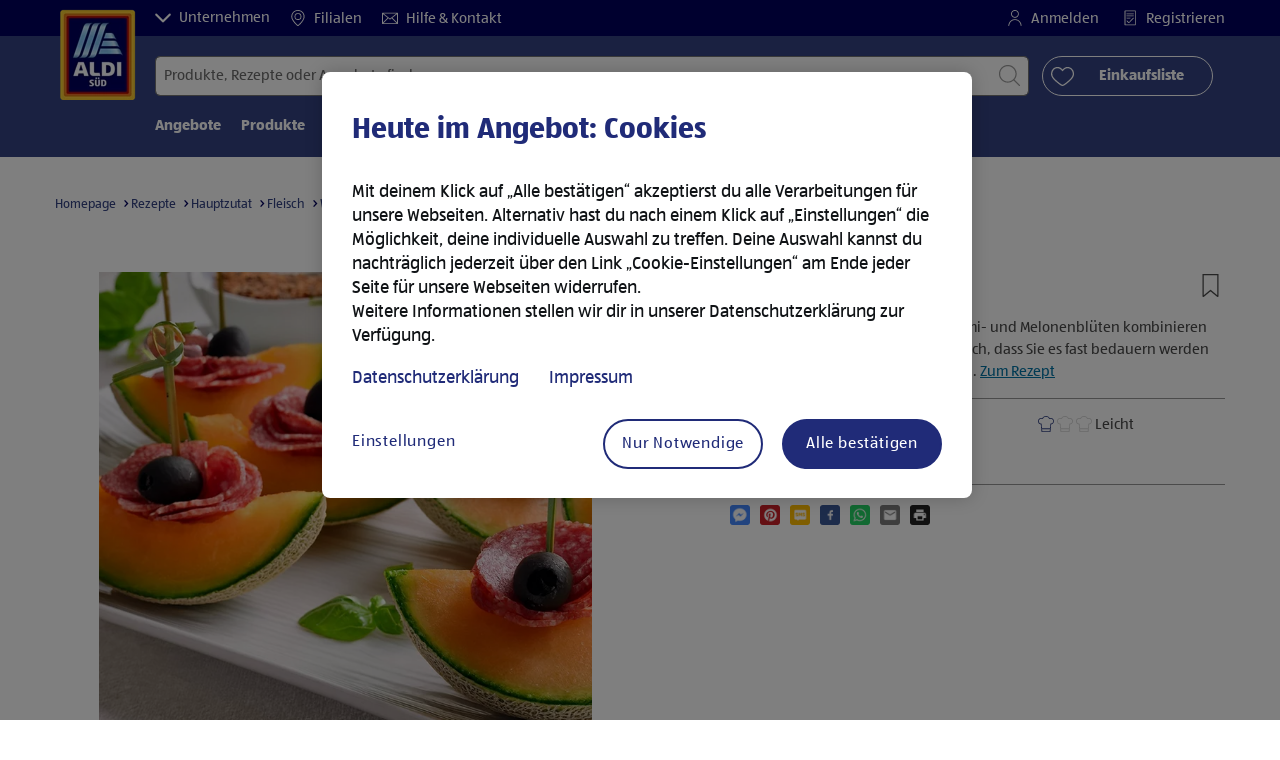

--- FILE ---
content_type: text/html;charset=utf-8
request_url: https://www.aldi-sued.de/de/r.salamiblume-auf-melonenschiffchen.Article_RZ49077160000000.html
body_size: 31045
content:
<!doctype html>
<html lang="de">
    <head>
        




<meta charset="utf-8"/>
<meta http-equiv="x-ua-compatible" content="ie=edge"/>
<meta name="viewport" content="width=device-width, initial-scale=1, shrink-to-fit=no"/>
<meta http-equiv="x-dns-prefetch-control" content="on"/>


    
        <script defer="defer" type="text/javascript" src="https://rum.hlx.page/.rum/@adobe/helix-rum-js@%5E2/dist/micro.js" data-routing="env=prod,tier=publish,ams=Aldi International Services GmbH And Co.oHG"></script>
<link sizes="57x57" rel="apple-touch-icon" href="https://s7g10.scene7.com/is/image/aldi/G19-IOS-XXXS/apple-touch-icon-180x180.png"/>
    
        <link sizes="60x60" rel="apple-touch-icon" href="https://s7g10.scene7.com/is/image/aldi/G19-IOS-XXS/apple-touch-icon-180x180.png"/>
    
        <link sizes="76x76" rel="apple-touch-icon" href="https://s7g10.scene7.com/is/image/aldi/G19-IOS-S/apple-touch-icon-180x180.png"/>
    
        <link sizes="144x144" rel="apple-touch-icon" href="https://s7g10.scene7.com/is/image/aldi/G19-IOS-XL/apple-touch-icon-180x180.png"/>
    
        <link sizes="72x72" rel="apple-touch-icon" href="https://s7g10.scene7.com/is/image/aldi/G19-IOS-XS/apple-touch-icon-180x180.png"/>
    
        <link sizes="120x120" rel="apple-touch-icon" href="https://s7g10.scene7.com/is/image/aldi/G19-IOS-L/apple-touch-icon-180x180.png"/>
    
        <link sizes="114x114" rel="apple-touch-icon" href="https://s7g10.scene7.com/is/image/aldi/G19-IOS-M/apple-touch-icon-180x180.png"/>
    
        <link sizes="152x152" rel="apple-touch-icon" href="https://s7g10.scene7.com/is/image/aldi/G19-IOS-XXL/apple-touch-icon-180x180.png"/>
    
        <link sizes="180x180" rel="apple-touch-icon" href="https://s7g10.scene7.com/is/image/aldi/G19-IOS-XXXL/apple-touch-icon-180x180.png"/>
    
    
        <link type="image/png" sizes="32x32" rel="icon" href="https://s7g10.scene7.com/is/image/aldi/G19-FAV-S/favicon-194x194.png"/>
    
        <link type="image/png" sizes="194x194" rel="icon" href="https://s7g10.scene7.com/is/image/aldi/G19-FAV-XL/favicon-194x194.png"/>
    
        <link type="image/png" sizes="16x16" rel="icon" href="https://s7g10.scene7.com/is/image/aldi/G19-FAV-XS/favicon-194x194.png"/>
    
        <link type="image/png" sizes="192x192" rel="icon" href="https://s7g10.scene7.com/is/image/aldi/G19-FAV-L/favicon-194x194.png"/>
    
        <link type="image/png" sizes="96x96" rel="icon" href="https://s7g10.scene7.com/is/image/aldi/G19-FAV-M/favicon-194x194.png"/>
    
        <link rel="mask-icon" href="https://s7g10.scene7.com/is/image/aldi/G19-FAV-XS/safari-pinned-tab.svg" color="#ffffff"/>
        <meta name="msapplication-TileImage" content="https://s7g10.scene7.com/is/image/aldi/G19-IOS-XL/mstile-310x310.png"/>
        <link rel="manifest" href="https://www.aldi-sued.de/manifest.json"/>



<meta name="country" content="de"/>
<meta name="language" content="de"/>
<meta name="homepath" content="/de/homepage.html"/>


<title>Salamiblume auf Melonenschiffchen | ALDI Rezeptwelt </title>
<meta name="title" content="Salamiblume auf Melonenschiffchen | ALDI Rezeptwelt "/>
<meta name="description" content="Kochen und Backen mit ALDI SÜD: Salamiblume auf Melonenschiffchen einfach und schnell selbst zubereiten mit unserer Schritt-für-Schritt Anleitung ➜ Jetzt entdecken bei ALDI."/>

<meta name="robots"/>




    <link rel="canonical" href="https://www.aldi-sued.de/de/r.salamiblume-auf-melonenschiffchen.Article_RZ49077160000000.html"/>
    



<link rel="preconnect" href="//s7g10.scene7.com" crossorigin/>

<link rel="preconnect" href="//accounts.google.com" crossorigin/>
<link rel="preconnect" href="//assets.adobedtm.com" crossorigin/>
<link rel="preconnect" href="//apis.google.com" crossorigin/>
<link rel="preconnect" href="//cdn.cookielaw.org" crossorigin/>
<link rel="preconnect" href="//connect.facebook.net" crossorigin/>
<link rel="preconnect" href="//appleid.cdn-apple.com" crossorigin/>
<link rel="preconnect" href="//service.force.com" crossorigin/>






    
        
            <script type="application/ld+json">
                { "@context": "http://schema.org",
"@type": "Organization",
"url": "https://www.aldi-sued.de/de/",
"name": "ALDI SÜD",
"logo": "https://s7g10.scene7.com/is/image/aldi/ALDI_Sued_Logo-1"
}
            </script>
        
    




    
        <script type="application/ld+json">
            {
  "@context": "https://schema.org/",
  "@type": "Recipe",
  "name": "Salamiblume auf Melonenschiffchen",
  "image": "https://s7g10.scene7.com/is/image/aldi/202409270320",
  "description": "Ein Snack, der zuerst visuell überzeugt. Diese Salami- und Melonenblüten kombinieren das Beste aus süß und salzig. Aber sie sind so hübsch, dass Sie es fast bedauern werden sie zu essen. Perfekt, um Ihre Gäste zu überraschen.",
  "author": {
    "@type": "Person",
    "name": "ALDI SÜD"
  },
  "prepTime": "PT15M",
  "totalTime": "PT15M",
  "recipeIngredient": [
    "1  Honigmelone",
    "1 Packung CUCINA® Italienisches Salami-Sortiment, Salame Magretta und Salame Spinata",
    "12 Stück GARTENKRONE® Manzanilla Oliven",
    "  LE GUSTO® Pfeffer",
    "0.5 Topf Basilikum",
    "12  Zahnstocher"
  ],
  "recipeInstructions": [
    {
      "@type": "HowToStep",
      "name": "step1",
      "displayOrder": 1,
      "text": "Melone halbieren, entkernen und in Schiffchen schneiden. Salamischeiben zu Blüten formen. Eine Olive auf einen Zahnstocher stecken. Damit die Salamiblumen auf den Melonenstücken fixieren. Mit Pfeffer bestreuen und mit Basilikumblättern verzieren.",
      "stepHeadline": "noStepHeadline"
    }
  ]
}
        </script>
    



	<script type="application/ld+json">
    	{
  "@context": "https://schema.org/",
  "@type": "BreadcrumbList",
  "itemListElement": [
    {
      "@type": "ListItem",
      "position": 1,
      "name": "Homepage",
      "item": "https://www.aldi-sued.de/de/homepage.html"
    },
    {
      "@type": "ListItem",
      "position": 2,
      "name": "Rezepte",
      "item": "https://www.aldi-sued.de/de/rezepte.html"
    },
    {
      "@type": "ListItem",
      "position": 3,
      "name": "Hauptzutat",
      "item": "https://www.aldi-sued.de/de/rezepte/hauptzutat.html"
    },
    {
      "@type": "ListItem",
      "position": 4,
      "name": "Fleisch",
      "item": "https://www.aldi-sued.de/de/rezepte/hauptzutat/fleisch.html"
    },
    {
      "@type": "ListItem",
      "position": 5,
      "name": "Weitere Fleischsorten"
    }
  ]
}
    </script>



 <meta class="page-information-dtml" data-dtmlibrary="//assets.adobedtm.com/1a449bc36397/290732aca60e/launch-21fa530228aa.min.js"/>


    
<script src="/apps/aldi/settings/wcm/designs/clientlib-launch.ot-222010925-ot.min.js"></script>






    
<meta property="og:title" content="Salamiblume auf Melonenschiffchen | ALDI Rezeptwelt "/>

<meta property="og:description" content="Kochen und Backen mit ALDI SÜD: Salamiblume auf Melonenschiffchen einfach und schnell selbst zubereiten mit unserer Schritt-für-Schritt Anleitung ➜ Jetzt entdecken bei ALDI."/>
<meta property="og:type"/>
<meta property="og:url" content="https://www.aldi-sued.de/de/r.salamiblume-auf-melonenschiffchen.Article_RZ49077160000000.html"/>

<meta property="og:image" content="https://s7g10.scene7.com/is/image/aldi/202409270320"/>
<meta property="og:site_name" content="ALDI SÜD"/>
 


<meta name="twitter:title" content="&lt;marketingName> | ALDI Rezeptwelt "/>
<meta name="twitter:description" content="Kochen und Backen mit ALDI SÜD: Salamiblume auf Melonenschiffchen einfach und schnell selbst zubereiten mit unserer Schritt-für-Schritt Anleitung ➜ Jetzt entdecken bei ALDI."/>
<meta name="twitter:url" content="https://www.aldi-sued.de/de/r.salamiblume-auf-melonenschiffchen.Article_RZ49077160000000.html"/>
<meta name="twitter:image" content="https://s7g10.scene7.com/is/image/aldi/202409270320"/>
<meta name="twitter:site"/>
<meta name="twitter:card"/>


<link rel="preload" href="/apps/aldi/settings/wcm/designs/fonts/ALDISUEDOffice-Regular.eot" as="font" type="font/eot" crossorigin="anonymous"/>
<link rel="preload" href="/apps/aldi/settings/wcm/designs/fonts/ALDISUEDOffice-Regular.eot?#iefix" as="font" type="font/eot" crossorigin="anonymous"/>
<link rel="preload" href="/apps/aldi/settings/wcm/designs/fonts/ALDISUEDOffice-Regular.woff2" as="font" type="font/woff2" crossorigin="anonymous"/>
<link rel="preload" href="/apps/aldi/settings/wcm/designs/fonts/ALDISUEDOffice-Regular.woff" as="font" type="font/woff" crossorigin="anonymous"/>
<link rel="preload" href="/apps/aldi/settings/wcm/designs/fonts/ALDISUEDOffice-Regular.svg#ALDISUEDOffice-Regular" as="font" type="image/svg+xml" crossorigin="anonymous"/>
<link rel="preload" href="/apps/aldi/settings/wcm/designs/fonts/ALDISUEDOffice-Bold.eot" as="font" type="font/eot" crossorigin="anonymous"/>
<link rel="preload" href="/apps/aldi/settings/wcm/designs/fonts/ALDISUEDOffice-Bold.eot?#iefix" as="font" type="font/eot" crossorigin="anonymous"/>
<link rel="preload" href="/apps/aldi/settings/wcm/designs/fonts/ALDISUEDOffice-Bold.woff2" as="font" type="font/woff2" crossorigin="anonymous"/>
<link rel="preload" href="/apps/aldi/settings/wcm/designs/fonts/ALDISUEDOffice-Bold.woff" as="font" type="font/woff" crossorigin="anonymous"/>
<link rel="preload" href="/apps/aldi/settings/wcm/designs/fonts/ALDISUEDOffice-Bold.svg#ALDISUEDOffice-Bold" as="font" type="image/svg+xml" crossorigin="anonymous"/>
<link rel="preload" href="/apps/aldi/settings/wcm/designs/fonts/fontawesome-webfont.eot?v=4.7.0" as="font" type="font/eot" crossorigin="anonymous"/>
<link rel="preload" href="/apps/aldi/settings/wcm/designs/fonts/fontawesome-webfont.eot?#iefix&v=4.7.0" as="font" type="font/eot" crossorigin="anonymous"/>
<link rel="preload" href="/apps/aldi/settings/wcm/designs/fonts/fontawesome-webfont.woff2?v=4.7.0" as="font" type="font/woff2" crossorigin="anonymous"/>
<link rel="preload" href="/apps/aldi/settings/wcm/designs/fonts/fontawesome-webfont.woff?v=4.7.0" as="font" type="font/woff" crossorigin="anonymous"/>
<link rel="preload" href="/apps/aldi/settings/wcm/designs/fonts/fontawesome-webfont.svg?v=4.7.0#fontawesomeregular" as="font" type="image/svg+xml" crossorigin="anonymous"/>
<link rel="preload" href="/apps/aldi/settings/wcm/designs/fonts/Brandon-Grotesque-W05-Regular.woff" as="font" type="font/woff" crossorigin="anonymous"/>
<link rel="preload" href="/apps/aldi/settings/wcm/designs/fonts/Brandon-Grotesque-W05-Regular.woff2" as="font" type="font/woff2" crossorigin="anonymous"/>

        
    
<script src="/apps/aldi/settings/wcm/designs/clientlib-header.ot-222010925-ot.min.js"></script>






    
<link rel="stylesheet" href="/etc.clientlibs/foundation/clientlibs/form.ot-222010925-ot.min.css" type="text/css">
<link rel="stylesheet" href="/apps/aldi/settings/wcm/designs/clientlib-base.ot-222010925-ot.min.css" type="text/css">
<link rel="stylesheet" href="/apps/aldi/settings/wcm/designs/clientlib-all.ot-222010925-ot.min.css" type="text/css">








        

<meta class="page-information" data-sitetitle="aldi" data-language="DE" data-subsubcategory=":null:article_rz49077160000000" data-subcategory=":null" data-country="DE" data-pagetype="recipe-template" data-pagename="article_rz49077160000000"/>

    
<script src="/etc.clientlibs/clientlibs/granite/jquery.ot-222010925-ot.min.js"></script>
<script src="/etc.clientlibs/clientlibs/granite/utils.ot-222010925-ot.min.js"></script>
<script src="/etc.clientlibs/clientlibs/granite/jquery/granite.ot-222010925-ot.min.js"></script>
<script src="/etc.clientlibs/foundation/clientlibs/jquery.ot-222010925-ot.min.js"></script>
<script src="/etc.clientlibs/foundation/clientlibs/shared.ot-222010925-ot.min.js"></script>
<script src="/etc.clientlibs/cq/personalization/clientlib/underscore.ot-222010925-ot.min.js"></script>
<script src="/etc.clientlibs/cq/personalization/clientlib/personalization/kernel.ot-222010925-ot.min.js"></script>
<script src="/etc.clientlibs/foundation/clientlibs/form.ot-222010925-ot.min.js"></script>
<script src="/apps/aldi/settings/wcm/designs/clientlib-datalayer.ot-222010925-ot.min.js"></script>



<script>
    if ($.aldiDtmController) {
        $.aldiDtmController.initAldiPageInformation();
    }
</script>

    </head>
    
    <body is-author="false">
        <div class="waiticon-loading"></div>
        <div id="targetpopup"></div>
        
<input id="pcaLibrary" type="hidden" data-pca-privacy-settings="false" data-pca-style="/apps/aldi/settings/wcm/designs/clientlib-pca-address-lookup/css/address-3.40.css" data-pca-library="/apps/aldi/settings/wcm/designs/clientlib-pca-address-lookup/js/address-3.40.js"/>
        
    
    


<div class="modal-white modal" id="c-modal" tabindex="-1" role="dialog" aria-labelledby="c-modal-label" aria-hidden="true" data-publish-date="Tue Jan 17 07:06:41 UTC 2023" data-showpcookieoverley="true">
    
    
    
    
    
    
    
    
    
    
    
    
    <div class="modal-dialog modal-dialog-centered medium-width">
        <div class="modal-content modal-content_scroll">
        <form class="cookie-content-from" name="cookie-content-from" data-snackbar-title="Cookie-Einstellungen" data-snackbar-message="Deine Cookie-Einstellungen wurden gespeichert.">
            <!-- Modal Header -->
            <div class="modal-header header-spacing">
                <h5 class="modal-title mb-3" id="previous-address-modal-label">Heute im Angebot: Cookies</h5>
            </div>
            <!-- Modal body -->
            <div class="modal-body side-spacing">
                <div class="bottom-spacing d-none d-sm-block">
                    <p>Mit deinem Klick auf „Alle bestätigen“ akzeptierst du alle Cookies. Alternativ hast du die Möglichkeit, deine individuelle Auswahl zu treffen. Deine Auswahl kannst du nachträglich jederzeit über die „<a href="/de/informationen/datenschutzhinweis-impressum.html#cookie-einstellungen">Cookie-Einstellungen</a>“ widerrufen.</p>
<p>Weitere Informationen stellen wir dir in unserer <a></a><a href="/de/informationen/datenschutzhinweis-impressum.html#datenschutzhinweis">Datenschutzerklärung</a> zur Verfügung.</p>
&nbsp;<a href="/de/informationen/datenschutzhinweis-impressum.html#impressum">Hier geht es zum Impressum.</a>
                </div>
                <div class="bottom-spacing d-block d-sm-none">
                    <p>Mit deinem Klick auf „Alle bestätigen“ akzeptierst du alle Cookies. Alternativ hast du die Möglichkeit, deine individuelle Auswahl zu treffen. Deine Auswahl kannst du nachträglich jederzeit über die „<a href="/de/informationen/datenschutzhinweis-impressum.html#cookie-einstellungen">Cookie-Einstellungen</a>“ widerrufen.</p>
<p>Weitere Informationen stellen wir dir in unserer <a href="/de/informationen/datenschutzhinweis-impressum.html#datenschutzhinweis">Datenschutzerklärung</a> zur Verfügung.</p>
&nbsp;<a href="/de/informationen/datenschutzhinweis-impressum.html#impressum">Hier geht es zum Impressum.</a></div>
                <label class="cookiePreferences__content bottom-spacing">
                    <label class="content--label">Notwendige Cookies</label>
                    <div class="content--alignmentItems">
                        <label class="custom-control custom-checkbox content--checkbox checkbox-opacity">
                            <input type="checkbox" checked="checked" disabled="disabled" class="custom-control-input"/>
                            <span class="custom-control-indicator"></span>
                        </label>
                    </div>
                    <div class="above-spacing d-none d-sm-block description-spacing">Diese Cookies sind für die Funktionalität der Webseite notwendig, sodass du sie nicht deaktivieren kannst.&nbsp;<a href="/de/informationen/datenschutzhinweis-impressum.html#einwilligung">Mehr erfahren</a></div>
                    <div class="above-spacing d-block d-sm-none description-spacing">Diese Cookies sind für die Funktionalität der Webseite notwendig, sodass du sie nicht deaktivieren kannst.&nbsp;<a href="/de/informationen/datenschutzhinweis-impressum.html#einwilligung">Mehr erfahren</a></div>
                </label>
                <label class="cookiePreferences__content bottom-spacing" for="marketing">
                    <span class="content--label">Marketing- und Personalisierungs-Cookies</span>
                    <div class="content--alignmentItems">
                        <label class="custom-control custom-checkbox content--checkbox">
                            <input type="checkbox" name="marketing" id="marketing" class="custom-control-input"/>
                            <span class="custom-control-indicator"></span>
                        </label>
                    </div>
                    <div class="above-spacing d-none d-sm-block description-spacing">Diese Cookies ermöglichen es dir, auf dein Nutzerverhalten abgestimmte Webseiten-Inhalte zu erhalten und bieten uns die Möglichkeit, unsere Webseite auf Basis von Nutzungsstatistiken optimal auf die Interessen unserer Kunden anzupassen.&nbsp;<a href="/de/informationen/datenschutzhinweis-impressum.html#einwilligung">Mehr erfahren</a></div>
                    <div class="above-spacing d-block d-sm-none description-spacing">Diese Cookies ermöglichen es dir, auf dein Nutzerverhalten abgestimmte Webseiten-Inhalte zu erhalten und bieten uns die Möglichkeit, unsere Webseite auf Basis von Nutzungsstatistiken optimal auf die Interessen unserer Kunden anzupassen.&nbsp;<a href="/de/informationen/datenschutzhinweis-impressum.html#einwilligung">Mehr erfahren</a></div>
                </label>
                <label class="cookiePreferences__content" for="thirdparty">
                    <span class="content--label">Drittanbieter</span>
                    <div class="content--alignmentItems">
                        <label class="custom-control custom-checkbox content--checkbox">
                            <input type="checkbox" name="thirdparty" id="thirdparty" class="custom-control-input"/>
                            <span class="custom-control-indicator"></span>
                        </label>
                    </div>
                    <div class="above-spacing d-none d-sm-block description-spacing">Durch diese Funktionen kannst du zusätzliche Dienste bzw. Technologien von Drittanbietern nutzen und uns sowie Dritten weitere Personalisierungen ermöglichen.&nbsp;<a href="/de/informationen/datenschutzhinweis-impressum.html#einwilligung">Mehr erfahren</a></div>
                    <div class="above-spacing d-block d-sm-none description-spacing">Durch diese Funktionen kannst du zusätzliche Dienste bzw. Technologien von Drittanbietern nutzen und uns sowie Dritten weitere Personalisierungen ermöglichen.&nbsp;<a href="/de/informationen/datenschutzhinweis-impressum.html#einwilligung">Mehr erfahren</a></div>
                </label>
                <label class="cookiePreferences__content" for="performance">
                    <span class="content--label">Performance Cookies</span>
                    <div class="content--alignmentItems">
                        <label class="custom-control custom-checkbox content--checkbox">
                            <input type="checkbox" name="performance" id="performance" class="custom-control-input"/>
                            <span class="custom-control-indicator"></span>
                        </label>
                    </div>
                    <div class="above-spacing d-none d-sm-block description-spacing">Hierdurch ermöglichst du uns, die Leistung unserer Webseite zu messen und mittels aggregierter Daten zu verbessern. &nbsp;<a href="/de/informationen/datenschutzhinweis-impressum.html#einwilligung">Mehr erfahren</a></div>
                    <div class="above-spacing d-block d-sm-none description-spacing">Hierdurch ermöglichst du uns, die Leistung unserer Webseite zu messen und mittels aggregierter Daten zu verbessern.  &nbsp;<a href="/de/informationen/datenschutzhinweis-impressum.html#einwilligung">Mehr erfahren</a></div>
                </label>
            </div>
            <!-- Modal footer -->
            <div class="modal-footer cookie-expiration-months pt-2 d-block" data-expirationmonths="12" data-rejectionmonths="1">
                <div class="row modalCookie__footer">
                    <div class="col-md-6 text-center">
                        <button class="btn btn-secondary btn-minwidth js-privacy-savePreferences" type="button" data-dismiss="modal">Auswahl bestätigen</button>
                    </div>
                    <div class="col-md-6 text-center">
                        <button class="btn btn-primary btn-minwidth js-privacy-accept" type="button" data-dismiss="modal">Alle bestätigen</button>
                    </div>
                </div>
            </div>
        </form>
        </div>
    </div>
</div>







<header tabindex="-1" class="newMegaMenu at-page-sticky-header overlap-index">
    <div id="youtube-cookie-content" class="d-none hidden-print" data-yc-time="365">
        <div><p>Wir weisen darauf hin, dass durch das Aufrufen des Videos Daten an YouTube übermittelt werden. Weitere Informationen findest du in unserer <a href="https://www.aldi-sued.de/de/informationen/datenschutzhinweis-impressum.html#datenschutzhinweis">Datenschutzerklärung</a>.</p>
</div>
        <div class="text-right">
            <button type="button" class="btn-link youtube-cookie-enabled">
                
            </button>
            <span class="sr-only"></span>
        </div>
    </div>

    
    

    

    
    



<div id="partner-brand-header" class="row header-partner-brand-carousel-container d-none">
    <div class="container-fluid">
        <div class="header-partner-brand-carousel ">
            
            




    
    
    <div class="G17-partner-brand">

    
    

<a href="/de/unternehmen/ueber-uns.html" target="_self" class="partner-brands partner-brands-center js-partner_brand d-none d-md-block" rel="noreferrer">
    
    <img class="img-fluid lazyload assetTrackingRedirect" data-assetcomponenttype="g17_partner_brand" data-srcset="https://s7g10.scene7.com/is/image/aldi/meta_ueberuns_2023_180x210@3x?$G17-S$ 576w,https://s7g10.scene7.com/is/image/aldi/meta_ueberuns_2023_180x210@3x?$G17-XL$ 1200w,https://s7g10.scene7.com/is/image/aldi/meta_ueberuns_2023_180x210@3x?$G17-XS$ 320w,https://s7g10.scene7.com/is/image/aldi/meta_ueberuns_2023_180x210@3x?$G17-L$ 992w,https://s7g10.scene7.com/is/image/aldi/meta_ueberuns_2023_180x210@3x?$G17-M$ 768w" data-src="https://s7g10.scene7.com/is/image/aldi/meta_ueberuns_2023_180x210@3x" alt="Über uns" data-asset-id="311e03ad-8ba6-4d28-9c10-2e16bfaeb96a" data-trackable="false" data-aem-asset-id="311e03ad-8ba6-4d28-9c10-2e16bfaeb96a"/>
    <p class="mt-2 mb-0">Über uns</p>
</a>
</div>


    
    
    <div class="G17-partner-brand">

<a href="https://karriere.aldi-sued.de?utm_campaign=ta_aldi-sued_navigation_ueb&utm_source=aldi_website&utm_medium=bild_text&utm_content=awa_zgu&jobPipeline=website&applySourceOverride=website" target="_blank" class="partner-brands partner-brands-center js-partner_brand d-none d-md-block" rel="noreferrer">
    
    <img class="img-fluid lazyload assetTrackingRedirect" data-assetcomponenttype="g17_partner_brand" data-srcset="https://s7g10.scene7.com/is/image/aldi/Navigation_540x630px_RZ1?$G17-S$ 576w,https://s7g10.scene7.com/is/image/aldi/Navigation_540x630px_RZ1?$G17-XL$ 1200w,https://s7g10.scene7.com/is/image/aldi/Navigation_540x630px_RZ1?$G17-XS$ 320w,https://s7g10.scene7.com/is/image/aldi/Navigation_540x630px_RZ1?$G17-L$ 992w,https://s7g10.scene7.com/is/image/aldi/Navigation_540x630px_RZ1?$G17-M$ 768w" data-src="https://s7g10.scene7.com/is/image/aldi/Navigation_540x630px_RZ1" alt="Karriere" data-asset-id="4d9b28ca-4c30-4676-a2a6-b67d35d64f47" data-trackable="false" data-aem-asset-id="4d9b28ca-4c30-4676-a2a6-b67d35d64f47"/>
    <p class="mt-2 mb-0">Karriere</p>
</a>
</div>


    
    
    <div class="G17-partner-brand">

    
    

<a href="/de/newsroom.html" target="_self" class="partner-brands partner-brands-center js-partner_brand d-none d-md-block" rel="noreferrer">
    
    <img class="img-fluid lazyload assetTrackingRedirect" data-assetcomponenttype="g17_partner_brand" data-srcset="https://s7g10.scene7.com/is/image/aldi/Navigation_Presse_180x210_2x?$G17-S$ 576w,https://s7g10.scene7.com/is/image/aldi/Navigation_Presse_180x210_2x?$G17-XL$ 1200w,https://s7g10.scene7.com/is/image/aldi/Navigation_Presse_180x210_2x?$G17-XS$ 320w,https://s7g10.scene7.com/is/image/aldi/Navigation_Presse_180x210_2x?$G17-L$ 992w,https://s7g10.scene7.com/is/image/aldi/Navigation_Presse_180x210_2x?$G17-M$ 768w" data-src="https://s7g10.scene7.com/is/image/aldi/Navigation_Presse_180x210_2x" alt="Presse" data-asset-id="8de822f6-47df-400b-8b2a-17c56f264c8f" data-trackable="false" data-aem-asset-id="8de822f6-47df-400b-8b2a-17c56f264c8f"/>
    <p class="mt-2 mb-0">Presse</p>
</a>
</div>


    
    
    <div class="G17-partner-brand">

    
    

<a href="/de/partner.html" target="_blank" class="partner-brands partner-brands-center js-partner_brand d-none d-md-block" rel="noreferrer">
    
    <img class="img-fluid lazyload assetTrackingRedirect" data-assetcomponenttype="g17_partner_brand" data-srcset="https://s7g10.scene7.com/is/image/aldi/meta_partner_180x210@3x?$G17-S$ 576w,https://s7g10.scene7.com/is/image/aldi/meta_partner_180x210@3x?$G17-XL$ 1200w,https://s7g10.scene7.com/is/image/aldi/meta_partner_180x210@3x?$G17-XS$ 320w,https://s7g10.scene7.com/is/image/aldi/meta_partner_180x210@3x?$G17-L$ 992w,https://s7g10.scene7.com/is/image/aldi/meta_partner_180x210@3x?$G17-M$ 768w" data-src="https://s7g10.scene7.com/is/image/aldi/meta_partner_180x210@3x" alt="Partner" data-asset-id="743d095d-e013-42f1-bbdd-27300cf2c215" data-trackable="false" data-aem-asset-id="743d095d-e013-42f1-bbdd-27300cf2c215"/>
    <p class="mt-2 mb-0">Partner</p>
</a>
</div>


    
    
    <div class="G17-partner-brand">

    
    

<a href="/de/immobilien.html" target="_blank" class="partner-brands partner-brands-center js-partner_brand d-none d-md-block" rel="noreferrer">
    
    <img class="img-fluid lazyload assetTrackingRedirect" data-assetcomponenttype="g17_partner_brand" data-srcset="https://s7g10.scene7.com/is/image/aldi/Meta_immobilien_180x210@2x-1?$G17-S$ 576w,https://s7g10.scene7.com/is/image/aldi/Meta_immobilien_180x210@2x-1?$G17-XL$ 1200w,https://s7g10.scene7.com/is/image/aldi/Meta_immobilien_180x210@2x-1?$G17-XS$ 320w,https://s7g10.scene7.com/is/image/aldi/Meta_immobilien_180x210@2x-1?$G17-L$ 992w,https://s7g10.scene7.com/is/image/aldi/Meta_immobilien_180x210@2x-1?$G17-M$ 768w" data-src="https://s7g10.scene7.com/is/image/aldi/Meta_immobilien_180x210@2x-1" alt="Immobilien" data-asset-id="b71538dd-f0ff-48ff-bf51-e57ae2a3eedc" data-trackable="false" data-aem-asset-id="b71538dd-f0ff-48ff-bf51-e57ae2a3eedc"/>
    <p class="mt-2 mb-0">Immobilien</p>
</a>
</div>


    
    
    <div class="G17-partner-brand">

    
    

<a href="/de/unternehmen/compliance.html" target="_self" class="partner-brands partner-brands-center js-partner_brand d-none d-md-block" rel="noreferrer">
    
    <img class="img-fluid lazyload assetTrackingRedirect" data-assetcomponenttype="g17_partner_brand" data-srcset="https://s7g10.scene7.com/is/image/aldi/meta_compliance_180x210@3x?$G17-S$ 576w,https://s7g10.scene7.com/is/image/aldi/meta_compliance_180x210@3x?$G17-XL$ 1200w,https://s7g10.scene7.com/is/image/aldi/meta_compliance_180x210@3x?$G17-XS$ 320w,https://s7g10.scene7.com/is/image/aldi/meta_compliance_180x210@3x?$G17-L$ 992w,https://s7g10.scene7.com/is/image/aldi/meta_compliance_180x210@3x?$G17-M$ 768w" data-src="https://s7g10.scene7.com/is/image/aldi/meta_compliance_180x210@3x" alt="Compliance" data-asset-id="968cbf5d-eced-48ed-a31f-b8be9d375612" data-trackable="false" data-aem-asset-id="968cbf5d-eced-48ed-a31f-b8be9d375612"/>
    <p class="mt-2 mb-0">Compliance</p>
</a>
</div>



        </div>
    </div>
</div>

    <div class="row skipHeader d-none">
        <button class="btn btn-invisible-black skipHeader__skipButton" aria-label="Skip Navigation">Skip Navigation</button>
    </div>
    <div id="container-fluid_header-logo">
        <div class="container-fluid">
            <div class="row">
                <div class="col">
                    <div class="logo">
                        <a href="/de/homepage.html" class="logo logoHeader at-welcomemessage_lbl" title="ALDI SÜD">
                            
                            <img class="at-aldi-logo_imglnk lazyload assetTrackingRedirect" data-src="https://s7g10.scene7.com/is/image/aldi/ALDISÜD-Logo_mit_transparentem_Balken_680x800?fmt=png-alpha" data-assetcomponenttype="g05_header" data-srcset="https://s7g10.scene7.com/is/image/aldi/ALDISÜD-Logo_mit_transparentem_Balken_680x800?$G05-Logo-S$&amp;fmt=png-alpha 576w,https://s7g10.scene7.com/is/image/aldi/ALDISÜD-Logo_mit_transparentem_Balken_680x800?$G05-Logo-XL$&amp;fmt=png-alpha 1200w,https://s7g10.scene7.com/is/image/aldi/ALDISÜD-Logo_mit_transparentem_Balken_680x800?$G05-Logo-XS$&amp;fmt=png-alpha 320w,https://s7g10.scene7.com/is/image/aldi/ALDISÜD-Logo_mit_transparentem_Balken_680x800?$G05-Logo-L$&amp;fmt=png-alpha 992w,https://s7g10.scene7.com/is/image/aldi/ALDISÜD-Logo_mit_transparentem_Balken_680x800?$G05-Logo-M$&amp;fmt=png-alpha 768w" alt="ALDI SÜD " role="presentation" title="ALDI SÜD" width="45" data-asset-id="5a224e8d-2370-4a4f-b480-e836214e3a57"/>
                        </a>
                    </div>
                </div>
            </div>
        </div>
    </div>
    <div class="dark-block at-metanavigation_lnk">
        <div class="container-fluid">
            <div class="row">
                <div id="left_top_menu" class="col-md-12 invisible">
                    <ul class="navbar_short-links-top float-left">
                        <li tabindex="-1">
                            <button type="button" tabindex="0" class="js-partner-brands-button partner-brand-button" data-open="false">
                                <svg class="ico ico-inline partner-brand-button-icon" focusable="false" aria-hidden="true">
                                    <use xlink:href="/apps/aldi/settings/wcm/designs/images/icons.svg#arrow-down"></use>
                                </svg>
                                <span tabindex="-1" class="partner-brand-text">
                                        Unternehmen
                                </span>
                            </button>
                        </li>
                        
                     </ul>
                     <div>
                         <nav class="menu_top_header">
                             <ul>
                                 <li class="navbar_short-links-top_language">
                                     
                                     
                                     <a href="/de/filialen.html" target="_self" rel="noreferrer">
                                         <svg class="ico ico-inline ico-1-4x mr-1" focusable="false" aria-hidden="true">
                                             <use xlink:href="/apps/aldi/settings/wcm/designs/images/icons.svg#map-marker"></use>
                                         </svg>
                                         Filialen
                                     </a>
                                 </li>
<li class="navbar_short-links-top_language">
                                     
                                     
                                     <a href="/de/hilfe-und-kontakt.html" target="_self" rel="noreferrer">
                                         <svg class="ico ico-inline ico-1-4x mr-1" focusable="false" aria-hidden="true">
                                             <use xlink:href="/apps/aldi/settings/wcm/designs/images/icons.svg#envelope"></use>
                                         </svg>
                                         Hilfe &amp; Kontakt
                                     </a>
                                 </li>

                                 <li class="moreButton navbar_short-links-top_language " onclick="menuHeaderMoreButton()">
                                    <a class="dropdownButton">
                                               <svg class="ico ico-inline partner-brand-button-icon" focusable="false" aria-hidden="true">
                                                   <use xlink:href="/apps/aldi/settings/wcm/designs/images/icons.svg#arrow-down"></use>
                                               </svg>
                                               <button class="btn btn-secondary dropdown-toggle" type="button" id="dropdownMenuButton">
                                                   
                                               </button>
                                   </a>
                                   <ul class="dropDownMenuList"></ul>
                                   
                                </li> 
                             </ul>
                         </nav>
                     </div>
                     <ul class="navbar_short-links-top float-right pl-0">
                         <li class="cq-cc-profile-not-anonymous navbar_short-links-top_left pr-0" style="display: none">
                             <a href="/de/mein-profil.html" class="mr-0 mr-md-4 myprofile_btn">
                                 <svg class="ico ico-inline ico-1-4x mr-1" focusable="false" aria-hidden="true">
                                     <use xlink:href="/apps/aldi/settings/wcm/designs/images/icons.svg#user"></use>
                                 </svg>
                                 Mein Profil
                             </a>
                             <button id="logout" class="logout-button at-logout_lnk">
                                 <svg class="ico ico-inline ico-1-4x mr-1" focusable="false" aria-hidden="true">
                                     <use xlink:href="/apps/aldi/settings/wcm/designs/images/icons.svg#sign-out"></use>
                                 </svg>
                                 Ausloggen
                             </button>
                         </li>
                         <li class="cq-cc-profile-anonymous navbar_short-links-top_left pr-0">
                             <a href="/de/login-registrierung.html" class="at-login_lnk login-redirect">
                                 <svg class="ico ico-inline ico-1-4x mr-1" focusable="false" aria-hidden="true">
                                     <use xlink:href="/apps/aldi/settings/wcm/designs/images/icons.svg#user"></use>
                                 </svg>
                                 Anmelden
                             </a>
                             <a href="/de/login-registrierung.html#Registrieren" data-register-redirect="#Registrieren" class="register-redirect">
                                 <svg class="ico ico-inline ico-1-4x mr-1" focusable="false" aria-hidden="true">
                                     <use xlink:href="/apps/aldi/settings/wcm/designs/images/icons.svg#tests"></use>
                                 </svg>
                                 Registrieren
                             </a>
                         </li>
                     </ul>
                 </div>
             </div>
         </div>
     </div>
 

    
    <div class="container-fluid navbar-secondline">
        <div class="row">
            <div class="col-sm-12 navbar-second">
                <div class="second-line">
                    <div class="navbar-searchForm">
                            
                            <form id="querySearchForm" method="GET" action="/de/de/suchergebnis/.searchRedirect" data-redirect-search="/de/suchergebnis.html">
                                <div class="input-group searchInputHeader no-shoppable">
                                    
                                    <input name="search" type="text" id="input_search" class="form-control at-input-search_txt pr-16" data-searchpath="fakePath" placeholder="Produkte, Rezepte oder Angebote finden" aria-label="Suchen nach" data-max="4" maxlength="200"/>
                                        <input type="text" id="input_search_hidden" tabindex="-1" class="form-control" aria-label="Suchen nach"/>
                                    <div class="close-search-field at-closesearch_btn" aria-label="Suchfeld schließen">
                                        <button type="button" class="btn btn-ico btn-invisible-black js-reset-search" aria-hidden="true">
                                            <svg class="ico" aria-hidden="true" focusable="false">
                                                <use xlink:href="/apps/aldi/settings/wcm/designs/images/icons.svg#delete"></use>
                                            </svg>
                                            <span class="sr-only">
    Suchbegriff zurücksetzen
</span>
                                        </button>
                                    </div>
                                    <button type="submit" class="btn btn-ico btn-invisible-black btn-search-submit js-search-header" aria-hidden="true">
                                        <svg class="ico" aria-hidden="true" focusable="false">
                                            <use xlink:href="/apps/aldi/settings/wcm/designs/images/icons.svg#search"></use>
                                        </svg>
                                        <span class="sr-only">
    Suche starten
</span>
                                    </button>
                                </div>
                            </form>
                    </div>
                    <div class="navbar-buttons-container">
                        <div class="navbar-buttons-mylist" aria-label="Einkaufsliste">
                            <a href="/de/mein-profil/meine-liste.html" class="btn btn-outline-primary btn-block js-btn-heart" data-id="">
                                <span class="wishlist_amount d-none" aria-label="Produkte in meiner Liste" data-label-wishlist="Produkte in meiner Liste" role="img"></span>
                                <svg class="ico mr-1">
                                    <use xlink:href="/apps/aldi/settings/wcm/designs/images/icons.svg#heart"></use>
                                </svg>
                                <span class="pl-4 pr-4">Einkaufsliste</span>
                            </a>
                        </div>
                        <div class="navbar-buttons">
                            <button id="searchButtonMobile" class="btn-search collapsed navbar-toggle d-lg-none" type="button" data-toggle="collapse" data-target="#header_search" aria-expanded="true" aria-label="Toggle search">
                                <svg class="ico ico-inline" aria-hidden="true" focusable="false">
                                    <use xlink:href="/apps/aldi/settings/wcm/designs/images/icons.svg#search"></use>
                                </svg>
                            </button>
                            <a href="/de/mein-profil/meine-liste.html" class="d-lg-none btn-my-list" data-id="">
                                <span class="wishlist_amount d-none" aria-label="Produkte in meiner Liste" data-label-wishlist="Produkte in meiner Liste" role="img"></span>
                                <svg class="ico ico-bars ico-inline" aria-hidden="true">
                                    <use xlink:href="/apps/aldi/settings/wcm/designs/images/icons.svg#heart"></use>
                                </svg>
                            </a>
                                
                            <button class="btn-menu collapsed navbar-toggle" type="button" data-toggle="collapse" data-target="#header_menu" aria-controls="header_menu" aria-expanded="true" aria-label="Toggle navigation">
                                <svg class="ico ico-bars ico-inline" aria-hidden="true">
                                    <use xlink:href="/apps/aldi/settings/wcm/designs/images/icons.svg#bars"></use>
                                </svg>
                                <svg class="ico ico-close ico-inline" aria-hidden="true">
                                    <use xlink:href="/apps/aldi/settings/wcm/designs/images/icons.svg#close"></use>
                                </svg>
                            </button>
                        </div>
                    </div>
                </div>
                <nav class="third-line">
                    <div class="navbar navbar-collapse collapsed mobmenuspace d-none d-lg-block at-headerMenu-Lbl" id="header_menu">
                        <ul class="navbar_main-links" role="menubar" aria-hidden="false">
                            
                                
                                <li class="navbar_main_firstLevel " role="none">
                                    
                                    
                                    
                                    <a class="navbar_main-links_firstLevel menu1Level at-menu1_lnk" aria-haspopup="true" aria-expanded="false" role="menuitem" href="/de/angebote.html" target="_self" rel="noreferrer" aria-controls="subMenu-1">
                                        Angebote
                                    </a>
                                    <div class="subMenu2level collapse at-subMenu_lst" id="subMenu-1">
                                        <div class="row">
                                            <div class="col-3">
                                                <ul class="has-sub-menu" role="menu">
                                                    <li>
                                                        
                                                        
                                                        
                                                        <a role="menuitem" href="/de/angebote/d.05-02-2026.html" target="_self" rel="noreferrer">
                                                            ab Donnerstag, 05.02.2026
                                                        </a>
                                                        
                                                    </li>
                                                
                                                    <li>
                                                        
                                                        
                                                        
                                                        <a role="menuitem" href="/de/angebote/d.02-02-2026.html" target="_self" rel="noreferrer">
                                                            ab Montag, 02.02.2026
                                                        </a>
                                                        
                                                    </li>
                                                
                                                    <li>
                                                        
                                                        
                                                        
                                                        <a role="menuitem" href="/de/angebote/d.31-01-2026.html" target="_self" rel="noreferrer">
                                                            ab Samstag, 31.01.2026
                                                        </a>
                                                        
                                                    </li>
                                                
                                                    <li>
                                                        
                                                        
                                                        
                                                        <a role="menuitem" href="/de/angebote/d.30-01-2026.html" target="_self" rel="noreferrer">
                                                            ab Freitag, 30.01.2026
                                                        </a>
                                                        
                                                    </li>
                                                
                                                    <li>
                                                        
                                                        
                                                        
                                                        <a role="menuitem" href="/de/angebote/d.29-01-2026.html" target="_self" rel="noreferrer">
                                                            ab Donnerstag, 29.01.2026
                                                        </a>
                                                        
                                                    </li>
                                                
                                                    <li>
                                                        
                                                        
                                                        
                                                        <a role="menuitem" href="/de/angebote/d.26-01-2026.html" target="_self" rel="noreferrer">
                                                            ab Montag, 26.01.2026
                                                        </a>
                                                        
                                                    </li>
                                                
                                                    <li>
                                                        
                                                        
                                                        
                                                        <a role="menuitem" href="/de/angebote/frischekracher.html" target="_self" rel="noreferrer">
                                                            Frischekracher
                                                        </a>
                                                        
                                                    </li>
                                                
                                                    <li>
                                                        
                                                        
                                                        
                                                        <a role="menuitem" href="/de/angebote/preisaktion.html" target="_self" rel="noreferrer">
                                                            Preisaktion
                                                        </a>
                                                        
                                                    </li>
                                                
                                                    <li>
                                                        
                                                        
                                                        
                                                        <a role="menuitem" href="/de/angebote/markenaktion-der-woche.html" target="_self" rel="noreferrer">
                                                            Markenaktion
                                                        </a>
                                                        
                                                    </li>
                                                
                                                    <li>
                                                        
                                                        
                                                        
                                                        <a role="menuitem" href="/de/angebote/prospekte.html" target="_self" rel="noreferrer">
                                                            Online Prospekte
                                                        </a>
                                                        
                                                    </li>
                                                </ul>
                                            </div>
                                            <div class="col-4">
                                                <div class="menu3level-container">
                                                    <ul class="menu3level-1">
                                                    </ul>
                                                    <ul class="menu3level-2">
                                                    </ul>
                                                </div>
                                            </div>
                                            <div class="col-5">
                                                <a class="imglink" aria-hidden="true" tabindex="-1" rel="noreferrer" target="_blank">
                                                    
                                                    <img class="img-fluid lazyload"/>
                                                    
                                                    
                                                </a>
                                            </div>
                                        </div>
                                    </div>
                                </li>
                            
                                
                                <li class="navbar_main_firstLevel " role="none">
                                    
                                    
                                    
                                    <a class="navbar_main-links_firstLevel menu1Level at-menu1_lnk" aria-haspopup="true" aria-expanded="false" role="menuitem" href="/de/produkte.html" target="_self" rel="noreferrer" aria-controls="subMenu-2">
                                        Produkte
                                    </a>
                                    <div class="subMenu2level collapse at-subMenu_lst" id="subMenu-2">
                                        <div class="row">
                                            <div class="col-3">
                                                <ul class="has-sub-menu" role="menu">
                                                    <li>
                                                        
                                                        
                                                        
                                                        <a role="menuitem" href="/de/produkte/dauerhaft-guenstig.html" target="_self" rel="noreferrer">
                                                            Dauerhaft günstig
                                                        </a>
                                                        
                                                    </li>
                                                
                                                    <li>
                                                        
                                                        
                                                        
                                                        <a role="menuitem" href="/de/produkte/neu-im-sortiment.html" target="_self" rel="noreferrer">
                                                            Neu im Sortiment
                                                        </a>
                                                        
                                                    </li>
                                                
                                                    <li>
                                                        
                                                        
                                                        
                                                        <a class="containSubMenu at-submenu_lnk" role="menuitem" href="/de/produkte/eigenmarken.html" target="_self" rel="noreferrer">
                                                            ALDI Eigenmarken
                                                        </a>
                                                        <ul class="d-none sub3levelMenu" role="menu">
                                                            <li>
                                                                
                                                                <a href="/de/produkte/eigenmarken/almare.html" target="_self" rel="noreferrer">
                                                                    ALMARE
                                                                </a>
                                                            </li>
                                                        
                                                            <li>
                                                                
                                                                <a href="/de/produkte/eigenmarken/back-family.html" target="_self" rel="noreferrer">
                                                                    BACK FAMILY
                                                                </a>
                                                            </li>
                                                        
                                                            <li>
                                                                
                                                                <a href="/de/produkte/eigenmarken/barissimo.html" target="_self" rel="noreferrer">
                                                                    BARISSIMO
                                                                </a>
                                                            </li>
                                                        
                                                            <li>
                                                                
                                                                <a href="/de/produkte/eigenmarken/bbq.html" target="_self" rel="noreferrer">
                                                                    BBQ
                                                                </a>
                                                            </li>
                                                        
                                                            <li>
                                                                
                                                                <a href="/de/produkte/eigenmarken/bio.html" target="_self" rel="noreferrer">
                                                                    BIO
                                                                </a>
                                                            </li>
                                                        
                                                            <li>
                                                                
                                                                <a href="/de/produkte/eigenmarken/cucina.html" target="_self" rel="noreferrer">
                                                                    CUCINA
                                                                </a>
                                                            </li>
                                                        
                                                            <li>
                                                                
                                                                <a href="/de/produkte/eigenmarken/expressi.html" target="_self" rel="noreferrer">
                                                                    EXPRESSI
                                                                </a>
                                                            </li>
                                                        
                                                            <li>
                                                                
                                                                <a href="/de/produkte/eigenmarken/goldaehren.html" target="_self" rel="noreferrer">
                                                                    GOLDÄHREN
                                                                </a>
                                                            </li>
                                                        
                                                            <li>
                                                                
                                                                <a href="/de/produkte/eigenmarken/gourmet-finest-cuisine.html" target="_self" rel="noreferrer">
                                                                    GOURMET FINEST CUISINE
                                                                </a>
                                                            </li>
                                                        
                                                            <li>
                                                                
                                                                <a href="/de/produkte/eigenmarken/hofburger.html" target="_self" rel="noreferrer">
                                                                    HOFBURGER
                                                                </a>
                                                            </li>
                                                        
                                                            <li>
                                                                
                                                                <a href="/de/produkte/eigenmarken/karlskrone.html" target="_self" rel="noreferrer">
                                                                    KARLSKRONE
                                                                </a>
                                                            </li>
                                                        
                                                            <li>
                                                                
                                                                <a href="/de/produkte/eigenmarken/kleine-schaetze.html" target="_self" rel="noreferrer">
                                                                    KLEINE SCHÄTZE
                                                                </a>
                                                            </li>
                                                        
                                                            <li>
                                                                
                                                                <a href="/de/produkte/eigenmarken/lacura.html" target="_self" rel="noreferrer">
                                                                    LACURA
                                                                </a>
                                                            </li>
                                                        
                                                            <li>
                                                                
                                                                <a href="/de/produkte/eigenmarken/mamia.html" target="_self" rel="noreferrer">
                                                                    MAMIA
                                                                </a>
                                                            </li>
                                                        
                                                            <li>
                                                                
                                                                <a href="/de/produkte/eigenmarken/mamia-bio.html" target="_self" rel="noreferrer">
                                                                    MAMIA BIO
                                                                </a>
                                                            </li>
                                                        
                                                            <li>
                                                                
                                                                <a href="/de/produkte/eigenmarken/meine-backwelt.html" target="_self" rel="noreferrer">
                                                                    MEINE BACKWELT
                                                                </a>
                                                            </li>
                                                        
                                                            <li>
                                                                
                                                                <a href="/de/produkte/eigenmarken/meine-kuchen-welt.html" target="_self" rel="noreferrer">
                                                                    MEINE KUCHEN WELT
                                                                </a>
                                                            </li>
                                                        
                                                            <li>
                                                                
                                                                <a href="/de/produkte/eigenmarken/meine-metzgerei.html" target="_self" rel="noreferrer">
                                                                    MEINE METZGEREI
                                                                </a>
                                                            </li>
                                                        
                                                            <li>
                                                                
                                                                <a href="/de/produkte/eigenmarken/milsani.html" target="_self" rel="noreferrer">
                                                                    MILSANI
                                                                </a>
                                                            </li>
                                                        
                                                            <li>
                                                                
                                                                <a href="/de/produkte/eigenmarken/moser-roth.html" target="_self" rel="noreferrer">
                                                                    MOSER ROTH
                                                                </a>
                                                            </li>
                                                        
                                                            <li>
                                                                
                                                                <a href="/de/produkte/eigenmarken/myvay.html" target="_self" rel="noreferrer">
                                                                    MYVAY
                                                                </a>
                                                            </li>
                                                        
                                                            <li>
                                                                
                                                                <a href="/de/produkte/eigenmarken/nur-nur-natur.html" target="_self" rel="noreferrer">
                                                                    NUR NUR NATUR
                                                                </a>
                                                            </li>
                                                        
                                                            <li>
                                                                
                                                                <a href="/de/produkte/eigenmarken/rio-doro.html" target="_self" rel="noreferrer">
                                                                    RIO D&#39;ORO
                                                                </a>
                                                            </li>
                                                        
                                                            <li>
                                                                
                                                                <a href="/de/produkte/eigenmarken/roi-de-trefle.html" target="_self" rel="noreferrer">
                                                                    ROI DE TREFLE
                                                                </a>
                                                            </li>
                                                        </ul>
                                                    </li>
                                                
                                                    <li>
                                                        
                                                        
                                                        
                                                        <a role="menuitem" href="/de/produkte/markenprodukte.html" target="_self" rel="noreferrer">
                                                            Markenprodukte
                                                        </a>
                                                        
                                                    </li>
                                                
                                                    <li>
                                                        
                                                        
                                                        
                                                        <a class="containSubMenu at-submenu_lnk" role="menuitem" href="/de/produkte/kuehlung-tiefkuehlkost.html" target="_self" rel="noreferrer">
                                                            Kühlung &amp; Tiefkühlkost
                                                        </a>
                                                        <ul class="d-none sub3levelMenu" role="menu">
                                                            <li>
                                                                
                                                                <a href="/de/produkte/kuehlung-tiefkuehlkost/milchprodukte.html" target="_self" rel="noreferrer">
                                                                    Milchprodukte
                                                                </a>
                                                            </li>
                                                        
                                                            <li>
                                                                
                                                                <a href="/de/produkte/kuehlung-tiefkuehlkost/joghurt.html" target="_self" rel="noreferrer">
                                                                    Joghurt &amp; Desserts
                                                                </a>
                                                            </li>
                                                        
                                                            <li>
                                                                
                                                                <a href="/de/produkte/kuehlung-tiefkuehlkost/kaese.html" target="_self" rel="noreferrer">
                                                                    Käse
                                                                </a>
                                                            </li>
                                                        
                                                            <li>
                                                                
                                                                <a href="/de/produkte/kuehlung-tiefkuehlkost/butter-margarine.html" target="_self" rel="noreferrer">
                                                                    Butter &amp; Margarine
                                                                </a>
                                                            </li>
                                                        
                                                            <li>
                                                                
                                                                <a href="/de/produkte/kuehlung-tiefkuehlkost/fleisch.html" target="_self" rel="noreferrer">
                                                                    Fleisch
                                                                </a>
                                                            </li>
                                                        
                                                            <li>
                                                                
                                                                <a href="/de/produkte/kuehlung-tiefkuehlkost/grillen.html" target="_self" rel="noreferrer">
                                                                    Grillen
                                                                </a>
                                                            </li>
                                                        
                                                            <li>
                                                                
                                                                <a href="/de/produkte/kuehlung-tiefkuehlkost/wurst-aufschnitt.html" target="_self" rel="noreferrer">
                                                                    Wurst &amp; Aufschnitt
                                                                </a>
                                                            </li>
                                                        
                                                            <li>
                                                                
                                                                <a href="/de/produkte/kuehlung-tiefkuehlkost/fisch-meeresfruechte.html" target="_self" rel="noreferrer">
                                                                    Fisch &amp; Meeresfrüchte
                                                                </a>
                                                            </li>
                                                        
                                                            <li>
                                                                
                                                                <a href="/de/produkte/kuehlung-tiefkuehlkost/vegane-lebensmittel.html" target="_self" rel="noreferrer">
                                                                    Vegetarische- und Vegane Produkte
                                                                </a>
                                                            </li>
                                                        
                                                            <li>
                                                                
                                                                <a href="/de/produkte/kuehlung-tiefkuehlkost/eis.html" target="_self" rel="noreferrer">
                                                                    Eis
                                                                </a>
                                                            </li>
                                                        
                                                            <li>
                                                                
                                                                <a href="/de/produkte/kuehlung-tiefkuehlkost/convenience-fertiggerichte.html" target="_self" rel="noreferrer">
                                                                    Convenience &amp; Fertiggerichte
                                                                </a>
                                                            </li>
                                                        
                                                            <li>
                                                                
                                                                <a href="/de/produkte/kuehlung-tiefkuehlkost/tk-obst-gemuese.html" target="_self" rel="noreferrer">
                                                                    TK Obst &amp; Gemüse
                                                                </a>
                                                            </li>
                                                        </ul>
                                                    </li>
                                                
                                                    <li>
                                                        
                                                        
                                                        
                                                        <a class="containSubMenu at-submenu_lnk" role="menuitem" href="/de/produkte/vorratsschrank.html" target="_self" rel="noreferrer">
                                                            Vorratsschrank
                                                        </a>
                                                        <ul class="d-none sub3levelMenu" role="menu">
                                                            <li>
                                                                
                                                                <a href="/de/produkte/vorratsschrank/nudeln-reis-huelsenfruechte.html" target="_self" rel="noreferrer">
                                                                    Nudeln, Reis &amp; Hülsenfrüchte
                                                                </a>
                                                            </li>
                                                        
                                                            <li>
                                                                
                                                                <a href="/de/produkte/vorratsschrank/konserven.html" target="_self" rel="noreferrer">
                                                                    Konserven
                                                                </a>
                                                            </li>
                                                        
                                                            <li>
                                                                
                                                                <a href="/de/produkte/vorratsschrank/backwaren.html" target="_self" rel="noreferrer">
                                                                    Backwaren
                                                                </a>
                                                            </li>
                                                        
                                                            <li>
                                                                
                                                                <a href="/de/produkte/vorratsschrank/backzutaten.html" target="_self" rel="noreferrer">
                                                                    Backzutaten
                                                                </a>
                                                            </li>
                                                        
                                                            <li>
                                                                
                                                                <a href="/de/produkte/vorratsschrank/muesli-cornflakes-flocken.html" target="_self" rel="noreferrer">
                                                                    Müsli, Cornflakes, Flocken
                                                                </a>
                                                            </li>
                                                        
                                                            <li>
                                                                
                                                                <a href="/de/produkte/vorratsschrank/brotaufstrich.html" target="_self" rel="noreferrer">
                                                                    Brotaufstrich
                                                                </a>
                                                            </li>
                                                        
                                                            <li>
                                                                
                                                                <a href="/de/produkte/vorratsschrank/eier.html" target="_self" rel="noreferrer">
                                                                    Eier
                                                                </a>
                                                            </li>
                                                        
                                                            <li>
                                                                
                                                                <a href="/de/produkte/vorratsschrank/fix-instantprodukte.html" target="_self" rel="noreferrer">
                                                                    Fix- &amp; Instantprodukte
                                                                </a>
                                                            </li>
                                                        
                                                            <li>
                                                                
                                                                <a href="/de/produkte/vorratsschrank/zucker-suessungsmittel.html" target="_self" rel="noreferrer">
                                                                    Zucker &amp; Süßungsmittel
                                                                </a>
                                                            </li>
                                                        
                                                            <li>
                                                                
                                                                <a href="/de/produkte/vorratsschrank/mehl.html" target="_self" rel="noreferrer">
                                                                    Mehl
                                                                </a>
                                                            </li>
                                                        
                                                            <li>
                                                                
                                                                <a href="/de/produkte/vorratsschrank/saucen-oele.html" target="_self" rel="noreferrer">
                                                                    Saucen &amp; Öle
                                                                </a>
                                                            </li>
                                                        </ul>
                                                    </li>
                                                
                                                    <li>
                                                        
                                                        
                                                        
                                                        <a class="containSubMenu at-submenu_lnk" role="menuitem" href="/de/produkte/suessigkeiten-snacks.html" target="_self" rel="noreferrer">
                                                            Süßigkeiten &amp; salzige Snacks
                                                        </a>
                                                        <ul class="d-none sub3levelMenu" role="menu">
                                                            <li>
                                                                
                                                                <a href="/de/produkte/suessigkeiten-snacks/bonbons.html" target="_self" rel="noreferrer">
                                                                    Bonbons
                                                                </a>
                                                            </li>
                                                        
                                                            <li>
                                                                
                                                                <a href="/de/produkte/suessigkeiten-snacks/kekse.html" target="_self" rel="noreferrer">
                                                                    Kekse
                                                                </a>
                                                            </li>
                                                        
                                                            <li>
                                                                
                                                                <a href="/de/produkte/suessigkeiten-snacks/kaugummi.html" target="_self" rel="noreferrer">
                                                                    Kaugummi
                                                                </a>
                                                            </li>
                                                        
                                                            <li>
                                                                
                                                                <a href="/de/produkte/suessigkeiten-snacks/konfekt-nougat.html" target="_self" rel="noreferrer">
                                                                    Nougat und Konfekt
                                                                </a>
                                                            </li>
                                                        
                                                            <li>
                                                                
                                                                <a href="/de/produkte/suessigkeiten-snacks/nuesse-trockenfruechte.html" target="_self" rel="noreferrer">
                                                                    Nüsse &amp; Trockenobst
                                                                </a>
                                                            </li>
                                                        
                                                            <li>
                                                                
                                                                <a href="/de/produkte/suessigkeiten-snacks/riegel.html" target="_self" rel="noreferrer">
                                                                    Riegel
                                                                </a>
                                                            </li>
                                                        
                                                            <li>
                                                                
                                                                <a href="/de/produkte/suessigkeiten-snacks/salziges.html" target="_self" rel="noreferrer">
                                                                    Salzige Snacks
                                                                </a>
                                                            </li>
                                                        
                                                            <li>
                                                                
                                                                <a href="/de/produkte/suessigkeiten-snacks/schokolade.html" target="_self" rel="noreferrer">
                                                                    Schokolade
                                                                </a>
                                                            </li>
                                                        </ul>
                                                    </li>
                                                
                                                    <li>
                                                        
                                                        
                                                        
                                                        <a class="containSubMenu at-submenu_lnk" role="menuitem" href="/de/produkte/getraenke.html" target="_self" rel="noreferrer">
                                                            Getränke
                                                        </a>
                                                        <ul class="d-none sub3levelMenu" role="menu">
                                                            <li>
                                                                
                                                                <a href="/de/produkte/getraenke/bier.html" target="_self" rel="noreferrer">
                                                                    Bier
                                                                </a>
                                                            </li>
                                                        
                                                            <li>
                                                                
                                                                <a href="/de/produkte/getraenke/energy-drinks.html" target="_self" rel="noreferrer">
                                                                    Energydrinks
                                                                </a>
                                                            </li>
                                                        
                                                            <li>
                                                                
                                                                <a href="/de/produkte/getraenke/wasser.html" target="_self" rel="noreferrer">
                                                                    Mineralwasser
                                                                </a>
                                                            </li>
                                                        
                                                            <li>
                                                                
                                                                <a href="/de/produkte/getraenke/saft-nektar.html" target="_self" rel="noreferrer">
                                                                    Saft &amp; Nektar
                                                                </a>
                                                            </li>
                                                        
                                                            <li>
                                                                
                                                                <a href="/de/produkte/getraenke/soft-drinks.html" target="_self" rel="noreferrer">
                                                                    Softdrinks
                                                                </a>
                                                            </li>
                                                        
                                                            <li>
                                                                
                                                                <a href="/de/produkte/getraenke/spirituosen.html" target="_self" rel="noreferrer">
                                                                    Spirituosen
                                                                </a>
                                                            </li>
                                                        
                                                            <li>
                                                                
                                                                <a href="/de/produkte/getraenke/wein-sekt.html" target="_self" rel="noreferrer">
                                                                    Wein &amp; Sekt 
                                                                </a>
                                                            </li>
                                                        
                                                            <li>
                                                                
                                                                <a href="/de/produkte/getraenke/kaffee.html" target="_self" rel="noreferrer">
                                                                    Kaffee
                                                                </a>
                                                            </li>
                                                        
                                                            <li>
                                                                
                                                                <a href="/de/produkte/getraenke/tee.html" target="_self" rel="noreferrer">
                                                                    Tee
                                                                </a>
                                                            </li>
                                                        
                                                            <li>
                                                                
                                                                <a href="/de/produkte/getraenke/kakao.html" target="_self" rel="noreferrer">
                                                                    Kakao &amp; Mischgetränke
                                                                </a>
                                                            </li>
                                                        </ul>
                                                    </li>
                                                
                                                    <li>
                                                        
                                                        
                                                        
                                                        <a class="containSubMenu at-submenu_lnk" role="menuitem" href="/de/produkte/haushalt.html" target="_self" rel="noreferrer">
                                                            Haushaltsprodukte
                                                        </a>
                                                        <ul class="d-none sub3levelMenu" role="menu">
                                                            <li>
                                                                
                                                                <a href="/de/produkte/haushalt/folien-muellbeutel.html" target="_self" rel="noreferrer">
                                                                    Müllbeutel &amp; Folien 
                                                                </a>
                                                            </li>
                                                        
                                                            <li>
                                                                
                                                                <a href="/de/produkte/haushalt/kuechentuecher-toilettenpapier.html" target="_self" rel="noreferrer">
                                                                    Toilettenpapier &amp; Küchenrolle
                                                                </a>
                                                            </li>
                                                        
                                                            <li>
                                                                
                                                                <a href="/de/produkte/haushalt/tragetaschen.html" target="_self" rel="noreferrer">
                                                                    Tragetaschen
                                                                </a>
                                                            </li>
                                                        
                                                            <li>
                                                                
                                                                <a href="/de/produkte/haushalt/putz-spuelmittel.html" target="_self" rel="noreferrer">
                                                                    Putz- &amp; Spülmittel
                                                                </a>
                                                            </li>
                                                        
                                                            <li>
                                                                
                                                                <a href="/de/produkte/haushalt/waschmittel.html" target="_self" rel="noreferrer">
                                                                    Waschmittel
                                                                </a>
                                                            </li>
                                                        </ul>
                                                    </li>
                                                
                                                    <li>
                                                        
                                                        
                                                        
                                                        <a class="containSubMenu at-submenu_lnk" role="menuitem" href="/de/produkte/drogerie-kosmetik.html" target="_self" rel="noreferrer">
                                                            Drogerie &amp; Kosmetik
                                                        </a>
                                                        <ul class="d-none sub3levelMenu" role="menu">
                                                            <li>
                                                                
                                                                <a href="/de/produkte/drogerie-kosmetik/make-up.html" target="_self" rel="noreferrer">
                                                                    Make-Up Produkte
                                                                </a>
                                                            </li>
                                                        
                                                            <li>
                                                                
                                                                <a href="/de/produkte/drogerie-kosmetik/hygieneartikel.html" target="_self" rel="noreferrer">
                                                                    Hygieneartikel
                                                                </a>
                                                            </li>
                                                        
                                                            <li>
                                                                
                                                                <a href="/de/produkte/drogerie-kosmetik/freiverkaeufliche-arzneimittel.html" target="_self" rel="noreferrer">
                                                                    Freiverkäufliche Arzneimittel
                                                                </a>
                                                            </li>
                                                        
                                                            <li>
                                                                
                                                                <a href="/de/produkte/drogerie-kosmetik/pflegeprodukte.html" target="_self" rel="noreferrer">
                                                                    Pflegeprodukte
                                                                </a>
                                                            </li>
                                                        </ul>
                                                    </li>
                                                
                                                    <li>
                                                        
                                                        
                                                        
                                                        <a class="containSubMenu at-submenu_lnk" role="menuitem" href="/de/produkte/baby-kind.html" target="_self" rel="noreferrer">
                                                            Kinder- &amp; Babyartikel
                                                        </a>
                                                        <ul class="d-none sub3levelMenu" role="menu">
                                                            <li>
                                                                
                                                                <a href="/de/produkte/baby-kind/babynahrung.html" target="_self" rel="noreferrer">
                                                                    Babynahrung
                                                                </a>
                                                            </li>
                                                        
                                                            <li>
                                                                
                                                                <a href="/de/produkte/baby-kind/babypflege.html" target="_self" rel="noreferrer">
                                                                    Babypflegeprodukte
                                                                </a>
                                                            </li>
                                                        
                                                            <li>
                                                                
                                                                <a href="/de/produkte/baby-kind/windeln.html" target="_self" rel="noreferrer">
                                                                    Windeln
                                                                </a>
                                                            </li>
                                                        </ul>
                                                    </li>
                                                
                                                    <li>
                                                        
                                                        
                                                        
                                                        <a class="containSubMenu at-submenu_lnk" role="menuitem" href="/de/produkte/auszeichnungen.html" target="_self" rel="noreferrer">
                                                            Auszeichnungen
                                                        </a>
                                                        <ul class="d-none sub3levelMenu" role="menu">
                                                            <li>
                                                                
                                                                <a href="/de/produkte/auszeichnungen/kundenmonitor-deutschland.html" target="_self" rel="noreferrer">
                                                                    Kundenmonitor Deutschland
                                                                </a>
                                                            </li>
                                                        
                                                            <li>
                                                                
                                                                <a href="/de/produkte/auszeichnungen/deutscher-kunden-award.html" target="_self" rel="noreferrer">
                                                                    Deutscher Kunden Award
                                                                </a>
                                                            </li>
                                                        
                                                            <li>
                                                                
                                                                <a href="/de/produkte/auszeichnungen/deutscher-nachhaltigkeitspreis.html" target="_self" rel="noreferrer">
                                                                    Deutscher Nachhaltigkeitspreis
                                                                </a>
                                                            </li>
                                                        
                                                            <li>
                                                                
                                                                <a href="/de/produkte/auszeichnungen/vegan-ranking-discounter.html" target="_self" rel="noreferrer">
                                                                    Vegan Ranking Discounter
                                                                </a>
                                                            </li>
                                                        
                                                            <li>
                                                                
                                                                <a href="/de/produkte/auszeichnungen/german-design-award.html" target="_self" rel="noreferrer">
                                                                    German Design Award
                                                                </a>
                                                            </li>
                                                        
                                                            <li>
                                                                
                                                                <a href="/de/produkte/auszeichnungen/gfk-bester-discounter.html" target="_self" rel="noreferrer">
                                                                    GfK - Bester Discounter
                                                                </a>
                                                            </li>
                                                        
                                                            <li>
                                                                
                                                                <a href="/de/produkte/auszeichnungen/handelsblatt.html" target="_self" rel="noreferrer">
                                                                    Handelsblatt
                                                                </a>
                                                            </li>
                                                        </ul>
                                                    </li>
                                                
                                                    <li>
                                                        
                                                        
                                                        
                                                        <a class="containSubMenu at-submenu_lnk" role="menuitem" href="/de/produkte/tierbedarf.html" target="_self" rel="noreferrer">
                                                            Tierbedarf
                                                        </a>
                                                        <ul class="d-none sub3levelMenu" role="menu">
                                                            <li>
                                                                
                                                                <a href="/de/produkte/tierbedarf/hund.html" target="_self" rel="noreferrer">
                                                                    Hundebedarf
                                                                </a>
                                                            </li>
                                                        
                                                            <li>
                                                                
                                                                <a href="/de/produkte/tierbedarf/katze.html" target="_self" rel="noreferrer">
                                                                    Katzenbedarf
                                                                </a>
                                                            </li>
                                                        </ul>
                                                    </li>
                                                </ul>
                                            </div>
                                            <div class="col-4">
                                                <div class="menu3level-container">
                                                    <ul class="menu3level-1">
                                                    </ul>
                                                    <ul class="menu3level-2">
                                                    </ul>
                                                </div>
                                            </div>
                                            <div class="col-5">
                                                <a class="imglink" aria-hidden="true" tabindex="-1" rel="noreferrer" target="_blank">
                                                    
                                                    <img class="img-fluid lazyload"/>
                                                    
                                                    
                                                </a>
                                            </div>
                                        </div>
                                    </div>
                                </li>
                            
                                
                                <li class="navbar_main_firstLevel " role="none">
                                    
                                    
                                    
                                    <a class="navbar_main-links_firstLevel menu1Level at-menu1_lnk" aria-haspopup="true" aria-expanded="false" role="menuitem" href="/de/aldi-services.html" target="_self" rel="noreferrer" aria-controls="subMenu-3">
                                        ALDI TALK, REISEN, ... 
                                    </a>
                                    <div class="subMenu2level collapse at-subMenu_lst" id="subMenu-3">
                                        <div class="row">
                                            <div class="col-3">
                                                <ul class="has-sub-menu" role="menu">
                                                    <li>
                                                        
                                                        
                                                        
                                                        <a role="menuitem" href="https://www.alditalk.de/?utm_source=aldisuedde&utm_medium=organic_referral&utm_campaign=uf_ongoing_ALDI%20S%C3%9CD&utm_content=v0_text_na_2541168438" target="_blank" rel="noreferrer">
                                                            ALDI TALK
                                                        </a>
                                                        
                                                    </li>
                                                
                                                    <li>
                                                        
                                                        
                                                        
                                                        <a role="menuitem" href="https://www.aldifotos.de/?utm_source=aldisuedde&utm_medium=organic_referral&utm_campaign=uf_ongoing_ALDI%20S%C3%9CD&utm_content=v0_text_na_4871055336" target="_blank" rel="noreferrer">
                                                            ALDI FOTO
                                                        </a>
                                                        
                                                    </li>
                                                
                                                    <li>
                                                        
                                                        
                                                        
                                                        <a role="menuitem" href="https://aldi-gruene-energie.de/?utm_source=aldisuedde&utm_medium=organic_referral&utm_campaign=uf_ongoing_ALDI%20S%C3%9CD&utm_content=v0_text_na_4871055333" target="_blank" rel="noreferrer">
                                                            ALDI GRÜNE ENERGIE
                                                        </a>
                                                        
                                                    </li>
                                                
                                                    <li>
                                                        
                                                        
                                                        
                                                        <a role="menuitem" href="https://www.aldi-reisen.de/?pk_source=aldisuedde&pk_medium=organic_referral&pk_campaign=uf_ongoing_ALDI%20S%C3%9CD&pk_content=v0_text_na_2541168437" target="_blank" rel="noreferrer">
                                                            ALDI REISEN
                                                        </a>
                                                        
                                                    </li>
                                                
                                                    <li>
                                                        
                                                        
                                                        
                                                        <a role="menuitem" href="https://aldi-geschenkgutschein.de/?pk_source=aldisuedde&pk_medium=organic_referral&pk_campaign=uf_ongoing_ALDI%20S%C3%9CD&pk_content=v0_text_na_2541168440" target="_blank" rel="noreferrer">
                                                            ALDI GESCHENKGUTSCHEIN
                                                        </a>
                                                        
                                                    </li>
                                                </ul>
                                            </div>
                                            <div class="col-4">
                                                <div class="menu3level-container">
                                                    <ul class="menu3level-1">
                                                    </ul>
                                                    <ul class="menu3level-2">
                                                    </ul>
                                                </div>
                                            </div>
                                            <div class="col-5">
                                                <a class="imglink" aria-hidden="true" tabindex="-1" rel="noreferrer" target="_blank">
                                                    
                                                    <img class="img-fluid lazyload"/>
                                                    
                                                    
                                                </a>
                                            </div>
                                        </div>
                                    </div>
                                </li>
                            
                                
                                <li class="navbar_main_firstLevel " role="none">
                                    
                                    
                                    
                                    <a class="navbar_main-links_firstLevel menu1Level at-menu1_lnk" aria-haspopup="true" aria-expanded="false" role="menuitem" href="/de/rezepte.html" target="_self" rel="noreferrer" aria-controls="subMenu-4">
                                        Rezepte
                                    </a>
                                    <div class="subMenu2level collapse at-subMenu_lst" id="subMenu-4">
                                        <div class="row">
                                            <div class="col-3">
                                                <ul class="has-sub-menu" role="menu">
                                                    <li>
                                                        
                                                        
                                                        
                                                        <a role="menuitem" href="/de/rezepte/was-koche-ich-heute.html" target="_self" rel="noreferrer">
                                                            Was koche ich heute?
                                                        </a>
                                                        
                                                    </li>
                                                
                                                    <li>
                                                        
                                                        
                                                        
                                                        <a class="containSubMenu at-submenu_lnk" role="menuitem" href="/de/rezepte/wochenplan.html" target="_self" rel="noreferrer">
                                                            Wochenplan
                                                        </a>
                                                        <ul class="d-none sub3levelMenu" role="menu">
                                                            <li>
                                                                
                                                                <a href="/de/rezepte/wochenplan/familie.html" target="_self" rel="noreferrer">
                                                                    Familie
                                                                </a>
                                                            </li>
                                                        
                                                            <li>
                                                                
                                                                <a href="/de/rezepte/wochenplan/vegan.html" target="_self" rel="noreferrer">
                                                                    Vegan
                                                                </a>
                                                            </li>
                                                        
                                                            <li>
                                                                
                                                                <a href="/de/rezepte/wochenplan/vegetarisch.html" target="_self" rel="noreferrer">
                                                                    Vegetarisch
                                                                </a>
                                                            </li>
                                                        
                                                            <li>
                                                                
                                                                <a href="/de/rezepte/wochenplan/meal-prep.html" target="_self" rel="noreferrer">
                                                                    Meal Prep
                                                                </a>
                                                            </li>
                                                        
                                                            <li>
                                                                
                                                                <a href="/de/rezepte/wochenplan/mittagessen.html" target="_self" rel="noreferrer">
                                                                    Mittagessen
                                                                </a>
                                                            </li>
                                                        </ul>
                                                    </li>
                                                
                                                    <li>
                                                        
                                                        
                                                        
                                                        <a class="containSubMenu at-submenu_lnk" role="menuitem" href="/de/rezepte/hauptzutat.html" target="_self" rel="noreferrer">
                                                            Hauptzutat
                                                        </a>
                                                        <ul class="d-none sub3levelMenu" role="menu">
                                                            <li>
                                                                
                                                                <a href="/de/rezepte/hauptzutat/fisch.html" target="_self" rel="noreferrer">
                                                                    Fisch
                                                                </a>
                                                            </li>
                                                        
                                                            <li>
                                                                
                                                                <a href="/de/rezepte/hauptzutat/fleisch.html" target="_self" rel="noreferrer">
                                                                    Fleisch
                                                                </a>
                                                            </li>
                                                        
                                                            <li>
                                                                
                                                                <a href="/de/rezepte/hauptzutat/gemuese.html" target="_self" rel="noreferrer">
                                                                    Gemüse
                                                                </a>
                                                            </li>
                                                        
                                                            <li>
                                                                
                                                                <a href="/de/rezepte/hauptzutat/obst.html" target="_self" rel="noreferrer">
                                                                    Obst
                                                                </a>
                                                            </li>
                                                        
                                                            <li>
                                                                
                                                                <a href="/de/rezepte/hauptzutat/kartoffeln.html" target="_self" rel="noreferrer">
                                                                    Kartoffeln
                                                                </a>
                                                            </li>
                                                        
                                                            <li>
                                                                
                                                                <a href="/de/rezepte/hauptzutat/nudeln.html" target="_self" rel="noreferrer">
                                                                    Nudeln
                                                                </a>
                                                            </li>
                                                        
                                                            <li>
                                                                
                                                                <a href="/de/rezepte/hauptzutat/reis.html" target="_self" rel="noreferrer">
                                                                    Reis
                                                                </a>
                                                            </li>
                                                        </ul>
                                                    </li>
                                                
                                                    <li>
                                                        
                                                        
                                                        
                                                        <a class="containSubMenu at-submenu_lnk" role="menuitem" href="/de/rezepte/menueart.html" target="_self" rel="noreferrer">
                                                            Menüart
                                                        </a>
                                                        <ul class="d-none sub3levelMenu" role="menu">
                                                            <li>
                                                                
                                                                <a href="/de/rezepte/menueart/abendessen.html" target="_self" rel="noreferrer">
                                                                    Abendessen
                                                                </a>
                                                            </li>
                                                        
                                                            <li>
                                                                
                                                                <a href="/de/rezepte/menueart/auflauf.html" target="_self" rel="noreferrer">
                                                                    Auflauf
                                                                </a>
                                                            </li>
                                                        
                                                            <li>
                                                                
                                                                <a href="/de/rezepte/menueart/beilagen.html" target="_self" rel="noreferrer">
                                                                    Beilagen
                                                                </a>
                                                            </li>
                                                        
                                                            <li>
                                                                
                                                                <a href="/de/rezepte/menueart/brotzeit.html" target="_self" rel="noreferrer">
                                                                    Brotzeit
                                                                </a>
                                                            </li>
                                                        
                                                            <li>
                                                                
                                                                <a href="/de/rezepte/menueart/brunch.html" target="_self" rel="noreferrer">
                                                                    Brunch
                                                                </a>
                                                            </li>
                                                        
                                                            <li>
                                                                
                                                                <a href="/de/rezepte/menueart/desserts.html" target="_self" rel="noreferrer">
                                                                    Dessert
                                                                </a>
                                                            </li>
                                                        
                                                            <li>
                                                                
                                                                <a href="/de/rezepte/menueart/eintoepfe.html" target="_self" rel="noreferrer">
                                                                    Eintopf
                                                                </a>
                                                            </li>
                                                        
                                                            <li>
                                                                
                                                                <a href="/de/rezepte/menueart/fingerfood.html" target="_self" rel="noreferrer">
                                                                    Fingerfood
                                                                </a>
                                                            </li>
                                                        
                                                            <li>
                                                                
                                                                <a href="/de/rezepte/menueart/fruehstueck.html" target="_self" rel="noreferrer">
                                                                    Frühstück
                                                                </a>
                                                            </li>
                                                        
                                                            <li>
                                                                
                                                                <a href="/de/rezepte/menueart/getraenke.html" target="_self" rel="noreferrer">
                                                                    Getränke
                                                                </a>
                                                            </li>
                                                        
                                                            <li>
                                                                
                                                                <a href="/de/rezepte/menueart/hauptspeise.html" target="_self" rel="noreferrer">
                                                                    Hauptspeisen
                                                                </a>
                                                            </li>
                                                        
                                                            <li>
                                                                
                                                                <a href="/de/rezepte/menueart/mittagessen.html" target="_self" rel="noreferrer">
                                                                    Mittagessen
                                                                </a>
                                                            </li>
                                                        
                                                            <li>
                                                                
                                                                <a href="/de/rezepte/menueart/pasta.html" target="_self" rel="noreferrer">
                                                                    Pasta
                                                                </a>
                                                            </li>
                                                        
                                                            <li>
                                                                
                                                                <a href="/de/rezepte/menueart/pizza.html" target="_self" rel="noreferrer">
                                                                    Pizza
                                                                </a>
                                                            </li>
                                                        
                                                            <li>
                                                                
                                                                <a href="/de/rezepte/menueart/salate.html" target="_self" rel="noreferrer">
                                                                    Salat
                                                                </a>
                                                            </li>
                                                        
                                                            <li>
                                                                
                                                                <a href="/de/rezepte/menueart/snacks.html" target="_self" rel="noreferrer">
                                                                    Snack
                                                                </a>
                                                            </li>
                                                        
                                                            <li>
                                                                
                                                                <a href="/de/rezepte/menueart/suppen.html" target="_self" rel="noreferrer">
                                                                    Suppen
                                                                </a>
                                                            </li>
                                                        
                                                            <li>
                                                                
                                                                <a href="/de/rezepte/menueart/vorspeisen.html" target="_self" rel="noreferrer">
                                                                    Vorspeisen
                                                                </a>
                                                            </li>
                                                        </ul>
                                                    </li>
                                                
                                                    <li>
                                                        
                                                        
                                                        
                                                        <a class="containSubMenu at-submenu_lnk" role="menuitem" href="/de/rezepte/ernaehrungsweise.html" target="_self" rel="noreferrer">
                                                            Ernährungsweise
                                                        </a>
                                                        <ul class="d-none sub3levelMenu" role="menu">
                                                            <li>
                                                                
                                                                <a href="/de/rezepte/ernaehrungsweise/bewusste-ernaehrung.html" target="_self" rel="noreferrer">
                                                                    Bewusste Ernährung
                                                                </a>
                                                            </li>
                                                        
                                                            <li>
                                                                
                                                                <a href="/de/rezepte/ernaehrungsweise/fitness-rezepte.html" target="_self" rel="noreferrer">
                                                                    Fitness
                                                                </a>
                                                            </li>
                                                        
                                                            <li>
                                                                
                                                                <a href="/de/rezepte/ernaehrungsweise/low-carb.html" target="_self" rel="noreferrer">
                                                                    Low Carb
                                                                </a>
                                                            </li>
                                                        
                                                            <li>
                                                                
                                                                <a href="/de/rezepte/ernaehrungsweise/kalorienarm.html" target="_self" rel="noreferrer">
                                                                    Kalorienarme Rezepte
                                                                </a>
                                                            </li>
                                                        
                                                            <li>
                                                                
                                                                <a href="/de/rezepte/ernaehrungsweise/glutenfrei.html" target="_self" rel="noreferrer">
                                                                    Glutenfreie Rezepte
                                                                </a>
                                                            </li>
                                                        
                                                            <li>
                                                                
                                                                <a href="/de/rezepte/ernaehrungsweise/vegane-rezepte.html" target="_self" rel="noreferrer">
                                                                    Vegane Rezepte
                                                                </a>
                                                            </li>
                                                        
                                                            <li>
                                                                
                                                                <a href="/de/rezepte/ernaehrungsweise/vegetarische-rezepte.html" target="_self" rel="noreferrer">
                                                                    Vegetarische Rezepte
                                                                </a>
                                                            </li>
                                                        </ul>
                                                    </li>
                                                
                                                    <li>
                                                        
                                                        
                                                        
                                                        <a class="containSubMenu at-submenu_lnk" role="menuitem" href="/de/rezepte/backen.html" target="_self" rel="noreferrer">
                                                            Backen
                                                        </a>
                                                        <ul class="d-none sub3levelMenu" role="menu">
                                                            <li>
                                                                
                                                                <a href="/de/rezepte/backen/blechkuchen.html" target="_self" rel="noreferrer">
                                                                    Blechkuchen
                                                                </a>
                                                            </li>
                                                        
                                                            <li>
                                                                
                                                                <a href="/de/rezepte/backen/kuchen.html" target="_self" rel="noreferrer">
                                                                    Kuchen
                                                                </a>
                                                            </li>
                                                        
                                                            <li>
                                                                
                                                                <a href="/de/rezepte/backen/broetchen.html" target="_self" rel="noreferrer">
                                                                    Brötchen
                                                                </a>
                                                            </li>
                                                        
                                                            <li>
                                                                
                                                                <a href="/de/rezepte/backen/plaetzchen.html" target="_self" rel="noreferrer">
                                                                    Plätzchen
                                                                </a>
                                                            </li>
                                                        
                                                            <li>
                                                                
                                                                <a href="/de/rezepte/backen/kekse.html" target="_self" rel="noreferrer">
                                                                    Kekse
                                                                </a>
                                                            </li>
                                                        
                                                            <li>
                                                                
                                                                <a href="/de/rezepte/backen/torten.html" target="_self" rel="noreferrer">
                                                                    Torten
                                                                </a>
                                                            </li>
                                                        
                                                            <li>
                                                                
                                                                <a href="/de/rezepte/backen/weitere-back-rezepte.html" target="_self" rel="noreferrer">
                                                                    Weitere Back-Rezepte 
                                                                </a>
                                                            </li>
                                                        </ul>
                                                    </li>
                                                
                                                    <li>
                                                        
                                                        
                                                        
                                                        <a class="containSubMenu at-submenu_lnk" role="menuitem" href="/de/rezepte/internationale-rezepte.html" target="_self" rel="noreferrer">
                                                            Internationale Rezepte
                                                        </a>
                                                        <ul class="d-none sub3levelMenu" role="menu">
                                                            <li>
                                                                
                                                                <a href="/de/rezepte/internationale-rezepte/afrika.html" target="_self" rel="noreferrer">
                                                                    Afrikanische Rezepte
                                                                </a>
                                                            </li>
                                                        
                                                            <li>
                                                                
                                                                <a href="/de/rezepte/internationale-rezepte/amerika.html" target="_self" rel="noreferrer">
                                                                    Amerikanische Rezepte
                                                                </a>
                                                            </li>
                                                        
                                                            <li>
                                                                
                                                                <a href="/de/rezepte/internationale-rezepte/asien.html" target="_self" rel="noreferrer">
                                                                    Asiatische Rezepte
                                                                </a>
                                                            </li>
                                                        
                                                            <li>
                                                                
                                                                <a href="/de/rezepte/internationale-rezepte/grossbritannien.html" target="_self" rel="noreferrer">
                                                                    Britische Rezepte
                                                                </a>
                                                            </li>
                                                        
                                                            <li>
                                                                
                                                                <a href="/de/rezepte/internationale-rezepte/china.html" target="_self" rel="noreferrer">
                                                                    Chinesische Rezepte
                                                                </a>
                                                            </li>
                                                        
                                                            <li>
                                                                
                                                                <a href="/de/rezepte/internationale-rezepte/deutschland.html" target="_self" rel="noreferrer">
                                                                    Deutsche Küche
                                                                </a>
                                                            </li>
                                                        
                                                            <li>
                                                                
                                                                <a href="/de/rezepte/internationale-rezepte/frankreich.html" target="_self" rel="noreferrer">
                                                                    Französische Rezepte 
                                                                </a>
                                                            </li>
                                                        
                                                            <li>
                                                                
                                                                <a href="/de/rezepte/internationale-rezepte/griechenland.html" target="_self" rel="noreferrer">
                                                                    Griechische Rezepte
                                                                </a>
                                                            </li>
                                                        
                                                            <li>
                                                                
                                                                <a href="/de/rezepte/internationale-rezepte/indien.html" target="_self" rel="noreferrer">
                                                                    Indische Rezepte
                                                                </a>
                                                            </li>
                                                        
                                                            <li>
                                                                
                                                                <a href="/de/rezepte/internationale-rezepte/italien.html" target="_self" rel="noreferrer">
                                                                    Italienische Rezepte
                                                                </a>
                                                            </li>
                                                        
                                                            <li>
                                                                
                                                                <a href="/de/rezepte/internationale-rezepte/japan.html" target="_self" rel="noreferrer">
                                                                    Japanische Rezepte
                                                                </a>
                                                            </li>
                                                        
                                                            <li>
                                                                
                                                                <a href="/de/rezepte/internationale-rezepte/polen.html" target="_self" rel="noreferrer">
                                                                    Polnische Rezepte
                                                                </a>
                                                            </li>
                                                        
                                                            <li>
                                                                
                                                                <a href="/de/rezepte/internationale-rezepte/vietnam.html" target="_self" rel="noreferrer">
                                                                    Vietnamesische Rezepte
                                                                </a>
                                                            </li>
                                                        
                                                            <li>
                                                                
                                                                <a href="/de/rezepte/internationale-rezepte/weitere-internationale-rezepte.html" target="_self" rel="noreferrer">
                                                                    Weitere Internationale Rezepte
                                                                </a>
                                                            </li>
                                                        </ul>
                                                    </li>
                                                
                                                    <li>
                                                        
                                                        
                                                        
                                                        <a class="containSubMenu at-submenu_lnk" role="menuitem" href="/de/rezepte/spezielles-und-saisonales.html" target="_self" rel="noreferrer">
                                                            Spezielles und Saisonales
                                                        </a>
                                                        <ul class="d-none sub3levelMenu" role="menu">
                                                            <li>
                                                                
                                                                <a href="/de/rezepte/spezielles-und-saisonales/babybrei-rezepte.html" target="_self" rel="noreferrer">
                                                                    Babybrei
                                                                </a>
                                                            </li>
                                                        
                                                            <li>
                                                                
                                                                <a href="/de/rezepte/spezielles-und-saisonales/dips.html" target="_self" rel="noreferrer">
                                                                    Dips
                                                                </a>
                                                            </li>
                                                        
                                                            <li>
                                                                
                                                                <a href="/de/rezepte/spezielles-und-saisonales/einfache-gerichte.html" target="_self" rel="noreferrer">
                                                                    Einfache Gerichte
                                                                </a>
                                                            </li>
                                                        
                                                            <li>
                                                                
                                                                <a href="/de/rezepte/spezielles-und-saisonales/einmachen.html" target="_self" rel="noreferrer">
                                                                    Einmachen
                                                                </a>
                                                            </li>
                                                        
                                                            <li>
                                                                
                                                                <a href="/de/rezepte/spezielles-und-saisonales/eis.html" target="_self" rel="noreferrer">
                                                                    Eis
                                                                </a>
                                                            </li>
                                                        
                                                            <li>
                                                                
                                                                <a href="/de/rezepte/spezielles-und-saisonales/geburtstag.html" target="_self" rel="noreferrer">
                                                                    Geburtstag
                                                                </a>
                                                            </li>
                                                        
                                                            <li>
                                                                
                                                                <a href="/de/rezepte/spezielles-und-saisonales/gerichte-zum-vorkochen.html" target="_self" rel="noreferrer">
                                                                    Gerichte zum Vorkochen
                                                                </a>
                                                            </li>
                                                        
                                                            <li>
                                                                
                                                                <a href="/de/rezepte/spezielles-und-saisonales/grillen.html" target="_self" rel="noreferrer">
                                                                    Grillen
                                                                </a>
                                                            </li>
                                                        
                                                            <li>
                                                                
                                                                <a href="/de/rezepte/spezielles-und-saisonales/halloween.html" target="_self" rel="noreferrer">
                                                                    Halloween
                                                                </a>
                                                            </li>
                                                        
                                                            <li>
                                                                
                                                                <a href="/de/rezepte/spezielles-und-saisonales/herbst.html" target="_self" rel="noreferrer">
                                                                    Herbst
                                                                </a>
                                                            </li>
                                                        
                                                            <li>
                                                                
                                                                <a href="/de/rezepte/spezielles-und-saisonales/kinder.html" target="_self" rel="noreferrer">
                                                                    Kinderrezepte
                                                                </a>
                                                            </li>
                                                        
                                                            <li>
                                                                
                                                                <a href="/de/rezepte/spezielles-und-saisonales/oktoberfest.html" target="_self" rel="noreferrer">
                                                                    Oktoberfest
                                                                </a>
                                                            </li>
                                                        
                                                            <li>
                                                                
                                                                <a href="/de/rezepte/spezielles-und-saisonales/ostern.html" target="_self" rel="noreferrer">
                                                                    Ostern
                                                                </a>
                                                            </li>
                                                        
                                                            <li>
                                                                
                                                                <a href="/de/rezepte/spezielles-und-saisonales/party.html" target="_self" rel="noreferrer">
                                                                    Party
                                                                </a>
                                                            </li>
                                                        
                                                            <li>
                                                                
                                                                <a href="/de/rezepte/spezielles-und-saisonales/picknick.html" target="_self" rel="noreferrer">
                                                                    Picknick
                                                                </a>
                                                            </li>
                                                        
                                                            <li>
                                                                
                                                                <a href="/de/rezepte/spezielles-und-saisonales/quiche.html" target="_self" rel="noreferrer">
                                                                    Quiche
                                                                </a>
                                                            </li>
                                                        
                                                            <li>
                                                                
                                                                <a href="/de/rezepte/spezielles-und-saisonales/schnelle-gerichte.html" target="_self" rel="noreferrer">
                                                                    Schnelle Gerichte
                                                                </a>
                                                            </li>
                                                        
                                                            <li>
                                                                
                                                                <a href="/de/rezepte/spezielles-und-saisonales/silvester.html" target="_self" rel="noreferrer">
                                                                    Silvester
                                                                </a>
                                                            </li>
                                                        
                                                            <li>
                                                                
                                                                <a href="/de/rezepte/spezielles-und-saisonales/sommer.html" target="_self" rel="noreferrer">
                                                                    Sommer
                                                                </a>
                                                            </li>
                                                        
                                                            <li>
                                                                
                                                                <a href="/de/rezepte/spezielles-und-saisonales/valentinstag.html" target="_self" rel="noreferrer">
                                                                    Valentinstag
                                                                </a>
                                                            </li>
                                                        
                                                            <li>
                                                                
                                                                <a href="/de/rezepte/spezielles-und-saisonales/weihnachten.html" target="_self" rel="noreferrer">
                                                                    Weihnachten
                                                                </a>
                                                            </li>
                                                        
                                                            <li>
                                                                
                                                                <a href="/de/rezepte/spezielles-und-saisonales/winter.html" target="_self" rel="noreferrer">
                                                                    Winter
                                                                </a>
                                                            </li>
                                                        
                                                            <li>
                                                                
                                                                <a href="/de/rezepte/spezielles-und-saisonales/wraps.html" target="_self" rel="noreferrer">
                                                                    Wraps
                                                                </a>
                                                            </li>
                                                        
                                                            <li>
                                                                
                                                                <a href="/de/rezepte/spezielles-und-saisonales/kochen-fuer-gaeste.html" target="_self" rel="noreferrer">
                                                                    Kochen für Gäste
                                                                </a>
                                                            </li>
                                                        </ul>
                                                    </li>
                                                
                                                    <li>
                                                        
                                                        
                                                        
                                                        <a role="menuitem" href="/de/rezepte/guenstige-rezepte.html" target="_self" rel="noreferrer">
                                                            Günstige Rezepte
                                                        </a>
                                                        
                                                    </li>
                                                </ul>
                                            </div>
                                            <div class="col-4">
                                                <div class="menu3level-container">
                                                    <ul class="menu3level-1">
                                                    </ul>
                                                    <ul class="menu3level-2">
                                                    </ul>
                                                </div>
                                            </div>
                                            <div class="col-5">
                                                <a class="imglink" aria-hidden="true" tabindex="-1" rel="noreferrer" target="_blank">
                                                    
                                                    <img class="img-fluid lazyload"/>
                                                    
                                                    
                                                </a>
                                            </div>
                                        </div>
                                    </div>
                                </li>
                            
                                
                                <li class="navbar_main_firstLevel " role="none">
                                    
                                    
                                    
                                    <a class="navbar_main-links_firstLevel menu1Level at-menu1_lnk" aria-haspopup="true" aria-expanded="false" role="menuitem" href="/de/tipps-trends.html" target="_self" rel="noreferrer" aria-controls="subMenu-5">
                                        Tipps und Trends
                                    </a>
                                    <div class="subMenu2level collapse at-subMenu_lst" id="subMenu-5">
                                        <div class="row">
                                            <div class="col-3">
                                                <ul class="has-sub-menu" role="menu">
                                                    <li>
                                                        
                                                        
                                                        
                                                        <a class="containSubMenu at-submenu_lnk" role="menuitem" href="/de/tipps-trends/kueche.html" target="_self" rel="noreferrer">
                                                            Küche
                                                        </a>
                                                        <ul class="d-none sub3levelMenu" role="menu">
                                                            <li>
                                                                
                                                                <a href="/de/tipps-trends/kueche/grillen.html" target="_self" rel="noreferrer">
                                                                    Grillen
                                                                </a>
                                                            </li>
                                                        
                                                            <li>
                                                                
                                                                <a href="/de/tipps-trends/kueche/backofensymbole.html" target="_self" rel="noreferrer">
                                                                    Backofensymbole
                                                                </a>
                                                            </li>
                                                        
                                                            <li>
                                                                
                                                                <a href="/de/tipps-trends/kueche/zucker-beim-backen-ersetzen.html" target="_self" rel="noreferrer">
                                                                    Backen ohne Zucker
                                                                </a>
                                                            </li>
                                                        
                                                            <li>
                                                                
                                                                <a href="/de/tipps-trends/kueche/einkochen-backofen.html" target="_self" rel="noreferrer">
                                                                    Einkochen im Backofen
                                                                </a>
                                                            </li>
                                                        
                                                            <li>
                                                                
                                                                <a href="/de/tipps-trends/kueche/eis-guide.html" target="_self" rel="noreferrer">
                                                                    Eis-Guide
                                                                </a>
                                                            </li>
                                                        
                                                            <li>
                                                                
                                                                <a href="/de/tipps-trends/kueche/eistee-selber-machen.html" target="_self" rel="noreferrer">
                                                                    Eistee selber machen
                                                                </a>
                                                            </li>
                                                        
                                                            <li>
                                                                
                                                                <a href="/de/tipps-trends/kueche/fisch-zubereiten.html" target="_self" rel="noreferrer">
                                                                    Fisch zubereiten
                                                                </a>
                                                            </li>
                                                        
                                                            <li>
                                                                
                                                                <a href="/de/tipps-trends/kueche/fleisch-braten.html" target="_self" rel="noreferrer">
                                                                    Fleisch braten
                                                                </a>
                                                            </li>
                                                        
                                                            <li>
                                                                
                                                                <a href="/de/tipps-trends/kueche/gemuese-duensten.html" target="_self" rel="noreferrer">
                                                                    Gemüse dünsten
                                                                </a>
                                                            </li>
                                                        
                                                            <li>
                                                                
                                                                <a href="/de/tipps-trends/kueche/gemuese-fermentieren.html" target="_self" rel="noreferrer">
                                                                    Gemüse fermentieren
                                                                </a>
                                                            </li>
                                                        
                                                            <li>
                                                                
                                                                <a href="/de/tipps-trends/kueche/glutenfrei-backen.html" target="_self" rel="noreferrer">
                                                                    Glutenfrei backen
                                                                </a>
                                                            </li>
                                                        
                                                            <li>
                                                                
                                                                <a href="/de/tipps-trends/kueche/kaffee-eiswuerfel.html" target="_self" rel="noreferrer">
                                                                    Kaffee-Eiswürfel
                                                                </a>
                                                            </li>
                                                        
                                                            <li>
                                                                
                                                                <a href="/de/tipps-trends/kueche/karamellisieren.html" target="_self" rel="noreferrer">
                                                                    Karamellisieren
                                                                </a>
                                                            </li>
                                                        
                                                            <li>
                                                                
                                                                <a href="/de/tipps-trends/kueche/kartoffeln-lagern.html" target="_self" rel="noreferrer">
                                                                    Kartoffeln lagern
                                                                </a>
                                                            </li>
                                                        
                                                            <li>
                                                                
                                                                <a href="/de/tipps-trends/kueche/kochen-mit-heissluftfritteuse.html" target="_self" rel="noreferrer">
                                                                    Kochen mit Heißluftfritteuse
                                                                </a>
                                                            </li>
                                                        
                                                            <li>
                                                                
                                                                <a href="/de/tipps-trends/kueche/kraeutertee.html" target="_self" rel="noreferrer">
                                                                    Entspannung mit Kräutertee
                                                                </a>
                                                            </li>
                                                        
                                                            <li>
                                                                
                                                                <a href="/de/tipps-trends/kueche/kuchen-dekorieren.html" target="_self" rel="noreferrer">
                                                                    Kuchen dekorieren
                                                                </a>
                                                            </li>
                                                        
                                                            <li>
                                                                
                                                                <a href="/de/tipps-trends/kueche/kuvertuere-richtig-schmelzen.html" target="_self" rel="noreferrer">
                                                                    Kuvertüre richtig schmelzen
                                                                </a>
                                                            </li>
                                                        
                                                            <li>
                                                                
                                                                <a href="/de/tipps-trends/kueche/kuehlschrank-richtig-einraeumen.html" target="_self" rel="noreferrer">
                                                                    Kühlschrank richtig einräumen
                                                                </a>
                                                            </li>
                                                        
                                                            <li>
                                                                
                                                                <a href="/de/tipps-trends/kueche/kuerbis-einfrieren.html" target="_self" rel="noreferrer">
                                                                    Kürbis einfrieren
                                                                </a>
                                                            </li>
                                                        
                                                            <li>
                                                                
                                                                <a href="/de/tipps-trends/kueche/lebensmittel-einfrieren.html" target="_self" rel="noreferrer">
                                                                    Lebensmittel einfrieren
                                                                </a>
                                                            </li>
                                                        
                                                            <li>
                                                                
                                                                <a href="/de/tipps-trends/kueche/masseinheiten-kochen.html" target="_self" rel="noreferrer">
                                                                    Maßeinheiten beim Kochen
                                                                </a>
                                                            </li>
                                                        
                                                            <li>
                                                                
                                                                <a href="/de/tipps-trends/kueche/ist-das-noch-gut.html" target="_self" rel="noreferrer">
                                                                    Mindesthaltbarkeitsdatum
                                                                </a>
                                                            </li>
                                                        
                                                            <li>
                                                                
                                                                <a href="/de/tipps-trends/kueche/obst-gemuese-lagern.html" target="_self" rel="noreferrer">
                                                                    Obst und Gemüse lagern
                                                                </a>
                                                            </li>
                                                        </ul>
                                                    </li>
                                                
                                                    <li>
                                                        
                                                        
                                                        
                                                        <a class="containSubMenu at-submenu_lnk" role="menuitem" href="/de/tipps-trends/ernaehrung.html" target="_self" rel="noreferrer">
                                                            Ernährung
                                                        </a>
                                                        <ul class="d-none sub3levelMenu" role="menu">
                                                            <li>
                                                                
                                                                <a href="/de/tipps-trends/ernaehrung/ballaststoffe.html" target="_self" rel="noreferrer">
                                                                    Ballaststoffe
                                                                </a>
                                                            </li>
                                                        
                                                            <li>
                                                                
                                                                <a href="/de/tipps-trends/ernaehrung/epigenetische-ernaehrung.html" target="_self" rel="noreferrer">
                                                                    Epigenetische Ernährung
                                                                </a>
                                                            </li>
                                                        
                                                            <li>
                                                                
                                                                <a href="/de/tipps-trends/ernaehrung/ernaehrungspyramide.html" target="_self" rel="noreferrer">
                                                                    Ernährungspyramide
                                                                </a>
                                                            </li>
                                                        
                                                            <li>
                                                                
                                                                <a href="/de/tipps-trends/ernaehrung/fasten-anleitung-fuer-anfaenger.html" target="_self" rel="noreferrer">
                                                                    Fasten für Anfänger
                                                                </a>
                                                            </li>
                                                        
                                                            <li>
                                                                
                                                                <a href="/de/tipps-trends/ernaehrung/individuelle-ernaehrungsformen.html" target="_self" rel="noreferrer">
                                                                    Individuelle Ernährungsformen
                                                                </a>
                                                            </li>
                                                        
                                                            <li>
                                                                
                                                                <a href="/de/tipps-trends/ernaehrung/naehrstoffe.html" target="_self" rel="noreferrer">
                                                                    Nährstoffe
                                                                </a>
                                                            </li>
                                                        
                                                            <li>
                                                                
                                                                <a href="/de/tipps-trends/ernaehrung/alles-ueber-naehrwerte.html" target="_self" rel="noreferrer">
                                                                    Nährwerte
                                                                </a>
                                                            </li>
                                                        
                                                            <li>
                                                                
                                                                <a href="/de/tipps-trends/ernaehrung/pausenbrot-ideen.html" target="_self" rel="noreferrer">
                                                                    Pausenbrot-Ideen
                                                                </a>
                                                            </li>
                                                        
                                                            <li>
                                                                
                                                                <a href="/de/tipps-trends/ernaehrung/power-food.html" target="_self" rel="noreferrer">
                                                                    Pflanzliche Proteinquellen
                                                                </a>
                                                            </li>
                                                        
                                                            <li>
                                                                
                                                                <a href="/de/tipps-trends/ernaehrung/saftkur-selber-machen.html" target="_self" rel="noreferrer">
                                                                    Saftkur selber machen
                                                                </a>
                                                            </li>
                                                        
                                                            <li>
                                                                
                                                                <a href="/de/tipps-trends/ernaehrung/suppenkoma.html" target="_self" rel="noreferrer">
                                                                    Suppenkoma
                                                                </a>
                                                            </li>
                                                        
                                                            <li>
                                                                
                                                                <a href="/de/tipps-trends/ernaehrung/veganuary.html" target="_self" rel="noreferrer">
                                                                    Veganuary
                                                                </a>
                                                            </li>
                                                        
                                                            <li>
                                                                
                                                                <a href="/de/tipps-trends/ernaehrung/vor-oder-nach-dem-sport-essen.html" target="_self" rel="noreferrer">
                                                                    Vor oder nach dem Sport essen?
                                                                </a>
                                                            </li>
                                                        
                                                            <li>
                                                                
                                                                <a href="/de/tipps-trends/ernaehrung/zitronenwasser.html" target="_self" rel="noreferrer">
                                                                    Zitronenwasser
                                                                </a>
                                                            </li>
                                                        
                                                            <li>
                                                                
                                                                <a href="/de/tipps-trends/ernaehrung/vegan.html" target="_self" rel="noreferrer">
                                                                    Vegane Ernährung
                                                                </a>
                                                            </li>
                                                        
                                                            <li>
                                                                
                                                                <a href="/de/tipps-trends/ernaehrung/vegetarisch.html" target="_self" rel="noreferrer">
                                                                    Vegetarische Ernährung
                                                                </a>
                                                            </li>
                                                        
                                                            <li>
                                                                
                                                                <a href="/de/tipps-trends/ernaehrung/nutri-score.html" target="_self" rel="noreferrer">
                                                                    Nutri Score
                                                                </a>
                                                            </li>
                                                        
                                                            <li>
                                                                
                                                                <a href="/de/tipps-trends/ernaehrung/salzreduktion-zuckerreduktion.html" target="_self" rel="noreferrer">
                                                                    Salz- und Zuckerreduktion
                                                                </a>
                                                            </li>
                                                        
                                                            <li>
                                                                
                                                                <a href="/de/tipps-trends/ernaehrung/planetary-health-diet.html" target="_self" rel="noreferrer">
                                                                    Planetary Health Diet
                                                                </a>
                                                            </li>
                                                        
                                                            <li>
                                                                
                                                                <a href="/de/tipps-trends/ernaehrung/probiers-einfach.html" target="_self" rel="noreferrer">
                                                                    Probier´s einfach
                                                                </a>
                                                            </li>
                                                        </ul>
                                                    </li>
                                                
                                                    <li>
                                                        
                                                        
                                                        
                                                        <a class="containSubMenu at-submenu_lnk" role="menuitem" href="/de/tipps-trends/haushalt.html" target="_self" rel="noreferrer">
                                                            Haushalt
                                                        </a>
                                                        <ul class="d-none sub3levelMenu" role="menu">
                                                            <li>
                                                                
                                                                <a href="/de/tipps-trends/haushalt/organisieren.html" target="_self" rel="noreferrer">
                                                                    Küche organisieren
                                                                </a>
                                                            </li>
                                                        
                                                            <li>
                                                                
                                                                <a href="/de/tipps-trends/haushalt/waschen-putzen.html" target="_self" rel="noreferrer">
                                                                    Waschen und Putzen
                                                                </a>
                                                            </li>
                                                        </ul>
                                                    </li>
                                                
                                                    <li>
                                                        
                                                        
                                                        
                                                        <a class="containSubMenu at-submenu_lnk" role="menuitem" href="/de/tipps-trends/weinwissen.html" target="_self" rel="noreferrer">
                                                            Weinwissen
                                                        </a>
                                                        <ul class="d-none sub3levelMenu" role="menu">
                                                            <li>
                                                                
                                                                <a href="/de/tipps-trends/weinwissen/wein-kalorien.html" target="_self" rel="noreferrer">
                                                                    Wie viele Kalorien hat Wein? 
                                                                </a>
                                                            </li>
                                                        
                                                            <li>
                                                                
                                                                <a href="/de/tipps-trends/weinwissen/kann-wein-schlecht-werden.html" target="_self" rel="noreferrer">
                                                                    Kann Wein schlecht werden? 
                                                                </a>
                                                            </li>
                                                        
                                                            <li>
                                                                
                                                                <a href="/de/tipps-trends/weinwissen/wein-korkt.html" target="_self" rel="noreferrer">
                                                                    Wein korkt
                                                                </a>
                                                            </li>
                                                        
                                                            <li>
                                                                
                                                                <a href="/de/tipps-trends/weinwissen/rebsorten.html" target="_self" rel="noreferrer">
                                                                    Rebsorten
                                                                </a>
                                                            </li>
                                                        
                                                            <li>
                                                                
                                                                <a href="/de/tipps-trends/weinwissen/oechsle-wein.html" target="_self" rel="noreferrer">
                                                                    Oechsle Wein
                                                                </a>
                                                            </li>
                                                        
                                                            <li>
                                                                
                                                                <a href="/de/tipps-trends/weinwissen/bukett-wein.html" target="_self" rel="noreferrer">
                                                                    Weinbouquet
                                                                </a>
                                                            </li>
                                                        
                                                            <li>
                                                                
                                                                <a href="/de/tipps-trends/weinwissen/cuvee-wein.html" target="_self" rel="noreferrer">
                                                                    Cuvée-Wein
                                                                </a>
                                                            </li>
                                                        
                                                            <li>
                                                                
                                                                <a href="/de/tipps-trends/weinwissen/marangoni-effekt.html" target="_self" rel="noreferrer">
                                                                    Marangoni-Effekt
                                                                </a>
                                                            </li>
                                                        
                                                            <li>
                                                                
                                                                <a href="/de/tipps-trends/weinwissen/tannine-wein.html" target="_self" rel="noreferrer">
                                                                    Tannine
                                                                </a>
                                                            </li>
                                                        
                                                            <li>
                                                                
                                                                <a href="/de/tipps-trends/weinwissen/was-sind-qualitaetsweine.html" target="_self" rel="noreferrer">
                                                                    Qualitätsweine
                                                                </a>
                                                            </li>
                                                        
                                                            <li>
                                                                
                                                                <a href="/de/tipps-trends/weinwissen/wein-herstellung.html" target="_self" rel="noreferrer">
                                                                    Weinherstellung
                                                                </a>
                                                            </li>
                                                        
                                                            <li>
                                                                
                                                                <a href="/de/tipps-trends/weinwissen/wein-richtig-lagern.html" target="_self" rel="noreferrer">
                                                                    Wein lagern 
                                                                </a>
                                                            </li>
                                                        
                                                            <li>
                                                                
                                                                <a href="/de/tipps-trends/weinwissen/weinlagen-grosslagen-einzellagen.html" target="_self" rel="noreferrer">
                                                                    Weinanbaugebiete
                                                                </a>
                                                            </li>
                                                        
                                                            <li>
                                                                
                                                                <a href="/de/tipps-trends/weinwissen/trinktemperatur-rotwein-weisswein.html" target="_self" rel="noreferrer">
                                                                    Trinktemperatur Wein
                                                                </a>
                                                            </li>
                                                        
                                                            <li>
                                                                
                                                                <a href="/de/tipps-trends/weinwissen/welches-weinglas.html" target="_self" rel="noreferrer">
                                                                    Welches Weinglas?
                                                                </a>
                                                            </li>
                                                        
                                                            <li>
                                                                
                                                                <a href="/de/tipps-trends/weinwissen/weinflaschen-groessen.html" target="_self" rel="noreferrer">
                                                                    Weinflaschen– Welche Größen gibt es?
                                                                </a>
                                                            </li>
                                                        
                                                            <li>
                                                                
                                                                <a href="/de/tipps-trends/weinwissen/rotwein-farbe.html" target="_self" rel="noreferrer">
                                                                    Woher kommt die Farbe im Rotwein? 
                                                                </a>
                                                            </li>
                                                        
                                                            <li>
                                                                
                                                                <a href="/de/tipps-trends/weinwissen/wein-atmen-lassen.html" target="_self" rel="noreferrer">
                                                                    Wein atmen lassen
                                                                </a>
                                                            </li>
                                                        
                                                            <li>
                                                                
                                                                <a href="/de/tipps-trends/weinwissen/wein-dekantieren-karaffieren.html" target="_self" rel="noreferrer">
                                                                    Dekantieren oder Karaffieren?
                                                                </a>
                                                            </li>
                                                        
                                                            <li>
                                                                
                                                                <a href="/de/tipps-trends/weinwissen/wein-mit-eiswuerfeln.html" target="_self" rel="noreferrer">
                                                                    Wein mit Eiswürfeln
                                                                </a>
                                                            </li>
                                                        </ul>
                                                    </li>
                                                
                                                    <li>
                                                        
                                                        
                                                        
                                                        <a class="containSubMenu at-submenu_lnk" role="menuitem" href="/de/tipps-trends/lifestyle.html" target="_self" rel="noreferrer">
                                                            Lifestyle
                                                        </a>
                                                        <ul class="d-none sub3levelMenu" role="menu">
                                                            <li>
                                                                
                                                                <a href="/de/tipps-trends/lifestyle/aldimania.html" target="_self" rel="noreferrer">
                                                                    ALDImania
                                                                </a>
                                                            </li>
                                                        
                                                            <li>
                                                                
                                                                <a href="/de/tipps-trends/lifestyle/diy.html" target="_self" rel="noreferrer">
                                                                    DIY
                                                                </a>
                                                            </li>
                                                        
                                                            <li>
                                                                
                                                                <a href="/de/tipps-trends/lifestyle/dein-perfektes-home-gym.html" target="_self" rel="noreferrer">
                                                                    Home Gym
                                                                </a>
                                                            </li>
                                                        
                                                            <li>
                                                                
                                                                <a href="/de/tipps-trends/lifestyle/fahrrad-zubehoer.html" target="_self" rel="noreferrer">
                                                                    Fahrrad Zubehör
                                                                </a>
                                                            </li>
                                                        
                                                            <li>
                                                                
                                                                <a href="/de/tipps-trends/lifestyle/muttertag.html" target="_self" rel="noreferrer">
                                                                    Muttertag
                                                                </a>
                                                            </li>
                                                        
                                                            <li>
                                                                
                                                                <a href="/de/tipps-trends/lifestyle/joggen-im-winter.html" target="_self" rel="noreferrer">
                                                                    Joggen im Winter
                                                                </a>
                                                            </li>
                                                        
                                                            <li>
                                                                
                                                                <a href="/de/tipps-trends/lifestyle/koffer-packen.html" target="_self" rel="noreferrer">
                                                                    Koffer packen
                                                                </a>
                                                            </li>
                                                        
                                                            <li>
                                                                
                                                                <a href="/de/tipps-trends/lifestyle/sport-zu-hause.html" target="_self" rel="noreferrer">
                                                                    Sport zu Hause
                                                                </a>
                                                            </li>
                                                        
                                                            <li>
                                                                
                                                                <a href="/de/tipps-trends/lifestyle/trendsportarten.html" target="_self" rel="noreferrer">
                                                                    Trendsportarten
                                                                </a>
                                                            </li>
                                                        
                                                            <li>
                                                                
                                                                <a href="/de/tipps-trends/lifestyle/vatertag.html" target="_self" rel="noreferrer">
                                                                    Vatertag
                                                                </a>
                                                            </li>
                                                        
                                                            <li>
                                                                
                                                                <a href="/de/tipps-trends/lifestyle/virale-aldi-fussmatte.html" target="_self" rel="noreferrer">
                                                                    Virale ALDI Fußmatte
                                                                </a>
                                                            </li>
                                                        </ul>
                                                    </li>
                                                </ul>
                                            </div>
                                            <div class="col-4">
                                                <div class="menu3level-container">
                                                    <ul class="menu3level-1">
                                                    </ul>
                                                    <ul class="menu3level-2">
                                                    </ul>
                                                </div>
                                            </div>
                                            <div class="col-5">
                                                <a class="imglink" aria-hidden="true" tabindex="-1" rel="noreferrer" target="_blank">
                                                    
                                                    <img class="img-fluid lazyload"/>
                                                    
                                                    
                                                </a>
                                            </div>
                                        </div>
                                    </div>
                                </li>
                            
                                
                                <li class="navbar_main_firstLevel " role="none">
                                    
                                    
                                    
                                    <a class="navbar_main-links_firstLevel menu1Level at-menu1_lnk" aria-haspopup="true" aria-expanded="false" role="menuitem" href="/de/nachhaltigkeit.html" target="_self" rel="noreferrer" aria-controls="subMenu-6">
                                        Nachhaltigkeit
                                    </a>
                                    <div class="subMenu2level collapse at-subMenu_lst" id="subMenu-6">
                                        <div class="row">
                                            <div class="col-3">
                                                <ul class="has-sub-menu" role="menu">
                                                    <li>
                                                        
                                                        
                                                        
                                                        <a class="containSubMenu at-submenu_lnk" role="menuitem" href="/de/nachhaltigkeit/tierwohl.html" target="_self" rel="noreferrer">
                                                            Tierwohl
                                                        </a>
                                                        <ul class="d-none sub3levelMenu" role="menu">
                                                            <li>
                                                                
                                                                <a href="/de/nachhaltigkeit/tierwohl/tierwohl-haltungsformen.html" target="_self" rel="noreferrer">
                                                                    Tierwohl Haltungsformen
                                                                </a>
                                                            </li>
                                                        
                                                            <li>
                                                                
                                                                <a href="/de/nachhaltigkeit/tierwohl/eier.html" target="_self" rel="noreferrer">
                                                                    Eier
                                                                </a>
                                                            </li>
                                                        
                                                            <li>
                                                                
                                                                <a href="/de/nachhaltigkeit/tierwohl/masthuhn-initiative.html" target="_self" rel="noreferrer">
                                                                    Masthuhn-Initiative
                                                                </a>
                                                            </li>
                                                        </ul>
                                                    </li>
                                                
                                                    <li>
                                                        
                                                        
                                                        
                                                        <a class="containSubMenu at-submenu_lnk" role="menuitem" href="/de/nachhaltigkeit/bio.html" target="_self" rel="noreferrer">
                                                            Bio
                                                        </a>
                                                        <ul class="d-none sub3levelMenu" role="menu">
                                                            <li>
                                                                
                                                                <a href="/de/nachhaltigkeit/bio/naturland.html" target="_self" rel="noreferrer">
                                                                    Naturland
                                                                </a>
                                                            </li>
                                                        
                                                            <li>
                                                                
                                                                <a href="/de/nachhaltigkeit/bio/biologische-landwirtschaft.html" target="_self" rel="noreferrer">
                                                                    Bio Landwirtschaft
                                                                </a>
                                                            </li>
                                                        
                                                            <li>
                                                                
                                                                <a href="/de/nachhaltigkeit/bio/bio-eier.html" target="_self" rel="noreferrer">
                                                                    Bio Eier
                                                                </a>
                                                            </li>
                                                        
                                                            <li>
                                                                
                                                                <a href="/de/nachhaltigkeit/bio/bio-obst.html" target="_self" rel="noreferrer">
                                                                    Bio Obst
                                                                </a>
                                                            </li>
                                                        
                                                            <li>
                                                                
                                                                <a href="/de/nachhaltigkeit/bio/rueckverfolgbarkeit.html" target="_self" rel="noreferrer">
                                                                    NUR NUR NATUR Rückverfolgbarkeit
                                                                </a>
                                                            </li>
                                                        </ul>
                                                    </li>
                                                
                                                    <li>
                                                        
                                                        
                                                        
                                                        <a class="containSubMenu at-submenu_lnk" role="menuitem" href="/de/nachhaltigkeit/foodwaste.html" target="_self" rel="noreferrer">
                                                            Food Waste
                                                        </a>
                                                        <ul class="d-none sub3levelMenu" role="menu">
                                                            <li>
                                                                
                                                                <a href="/de/nachhaltigkeit/foodwaste/lebensmittel-retten.html" target="_self" rel="noreferrer">
                                                                    Lebensmittel retten
                                                                </a>
                                                            </li>
                                                        
                                                            <li>
                                                                
                                                                <a href="/de/nachhaltigkeit/foodwaste/lebensmittel-spenden.html" target="_self" rel="noreferrer">
                                                                    Lebensmittel spenden
                                                                </a>
                                                            </li>
                                                        </ul>
                                                    </li>
                                                
                                                    <li>
                                                        
                                                        
                                                        
                                                        <a class="containSubMenu at-submenu_lnk" role="menuitem" href="/de/nachhaltigkeit/lieferkette-anbau.html" target="_self" rel="noreferrer">
                                                            Lieferkette &amp; Anbau
                                                        </a>
                                                        <ul class="d-none sub3levelMenu" role="menu">
                                                            <li>
                                                                
                                                                <a href="/de/nachhaltigkeit/lieferkette-anbau/transparenz.html" target="_self" rel="noreferrer">
                                                                    Transparenz
                                                                </a>
                                                            </li>
                                                        
                                                            <li>
                                                                
                                                                <a href="/de/nachhaltigkeit/lieferkette-anbau/nachhaltige-kleidung.html" target="_self" rel="noreferrer">
                                                                    Nachhaltige Kleidung
                                                                </a>
                                                            </li>
                                                        
                                                            <li>
                                                                
                                                                <a href="/de/nachhaltigkeit/lieferkette-anbau/fairtrade-produkte.html" target="_self" rel="noreferrer">
                                                                    Fairtrade Produkte
                                                                </a>
                                                            </li>
                                                        
                                                            <li>
                                                                
                                                                <a href="/de/nachhaltigkeit/lieferkette-anbau/kaffee-tee.html" target="_self" rel="noreferrer">
                                                                    Kaffee &amp; Tee
                                                                </a>
                                                            </li>
                                                        
                                                            <li>
                                                                
                                                                <a href="/de/nachhaltigkeit/lieferkette-anbau/schokolade-kakao.html" target="_self" rel="noreferrer">
                                                                    Schokolade &amp; Kakao
                                                                </a>
                                                            </li>
                                                        
                                                            <li>
                                                                
                                                                <a href="/de/nachhaltigkeit/lieferkette-anbau/obst-gemuese.html" target="_self" rel="noreferrer">
                                                                    Obst &amp; Gemüse
                                                                </a>
                                                            </li>
                                                        
                                                            <li>
                                                                
                                                                <a href="/de/nachhaltigkeit/lieferkette-anbau/fisch-meeresfruechte.html" target="_self" rel="noreferrer">
                                                                    Fisch &amp; Meeresfrüchte
                                                                </a>
                                                            </li>
                                                        
                                                            <li>
                                                                
                                                                <a href="/de/nachhaltigkeit/lieferkette-anbau/kraeuter.html" target="_self" rel="noreferrer">
                                                                    Kräuter
                                                                </a>
                                                            </li>
                                                        
                                                            <li>
                                                                
                                                                <a href="/de/nachhaltigkeit/lieferkette-anbau/holzprodukte.html" target="_self" rel="noreferrer">
                                                                    Holzprodukte
                                                                </a>
                                                            </li>
                                                        
                                                            <li>
                                                                
                                                                <a href="/de/nachhaltigkeit/lieferkette-anbau/palmoel.html" target="_self" rel="noreferrer">
                                                                    Palmöl
                                                                </a>
                                                            </li>
                                                        
                                                            <li>
                                                                
                                                                <a href="/de/nachhaltigkeit/lieferkette-anbau/soja.html" target="_self" rel="noreferrer">
                                                                    Soja
                                                                </a>
                                                            </li>
                                                        
                                                            <li>
                                                                
                                                                <a href="/de/nachhaltigkeit/lieferkette-anbau/produktsiegel.html" target="_self" rel="noreferrer">
                                                                    Produktsiegel
                                                                </a>
                                                            </li>
                                                        </ul>
                                                    </li>
                                                
                                                    <li>
                                                        
                                                        
                                                        
                                                        <a class="containSubMenu at-submenu_lnk" role="menuitem" href="/de/nachhaltigkeit/regional-einkaufen.html" target="_self" rel="noreferrer">
                                                            Regional einkaufen
                                                        </a>
                                                        <ul class="d-none sub3levelMenu" role="menu">
                                                            <li>
                                                                
                                                                <a href="/de/nachhaltigkeit/regional-einkaufen/bestes-aus-der-region.html" target="_self" rel="noreferrer">
                                                                    Bestes aus der Region
                                                                </a>
                                                            </li>
                                                        </ul>
                                                    </li>
                                                
                                                    <li>
                                                        
                                                        
                                                        
                                                        <a class="containSubMenu at-submenu_lnk" role="menuitem" href="/de/nachhaltigkeit/verpackungen-kreislaufwirtschaft.html" target="_self" rel="noreferrer">
                                                            Verpackungen &amp; Kreislaufwirtschaft
                                                        </a>
                                                        <ul class="d-none sub3levelMenu" role="menu">
                                                            <li>
                                                                
                                                                <a href="/de/nachhaltigkeit/verpackungen-kreislaufwirtschaft/umweltfreundliche-verpackungen.html" target="_self" rel="noreferrer">
                                                                    Umweltfreundliche Verpackungen
                                                                </a>
                                                            </li>
                                                        
                                                            <li>
                                                                
                                                                <a href="/de/nachhaltigkeit/verpackungen-kreislaufwirtschaft/recycling.html" target="_self" rel="noreferrer">
                                                                    Recycling
                                                                </a>
                                                            </li>
                                                        </ul>
                                                    </li>
                                                
                                                    <li>
                                                        
                                                        
                                                        
                                                        <a class="containSubMenu at-submenu_lnk" role="menuitem" href="/de/nachhaltigkeit/klimaschutz-umwelt.html" target="_self" rel="noreferrer">
                                                            Klimaschutz &amp; Umwelt
                                                        </a>
                                                        <ul class="d-none sub3levelMenu" role="menu">
                                                            <li>
                                                                
                                                                <a href="/de/nachhaltigkeit/klimaschutz-umwelt/mikroplastik.html" target="_self" rel="noreferrer">
                                                                    Mikroplastik
                                                                </a>
                                                            </li>
                                                        
                                                            <li>
                                                                
                                                                <a href="/de/nachhaltigkeit/klimaschutz-umwelt/biodiversitaet.html" target="_self" rel="noreferrer">
                                                                    Biodiversität
                                                                </a>
                                                            </li>
                                                        
                                                            <li>
                                                                
                                                                <a href="/de/nachhaltigkeit/klimaschutz-umwelt/erneuerbare-energien.html" target="_self" rel="noreferrer">
                                                                    Erneuerbare Energien
                                                                </a>
                                                            </li>
                                                        
                                                            <li>
                                                                
                                                                <a href="/de/nachhaltigkeit/klimaschutz-umwelt/elektromobilitaet.html" target="_self" rel="noreferrer">
                                                                    Elektromobilität
                                                                </a>
                                                            </li>
                                                        
                                                            <li>
                                                                
                                                                <a href="/de/nachhaltigkeit/klimaschutz-umwelt/logistik.html" target="_self" rel="noreferrer">
                                                                    Logistik
                                                                </a>
                                                            </li>
                                                        
                                                            <li>
                                                                
                                                                <a href="/de/nachhaltigkeit/klimaschutz-umwelt/klima.html" target="_self" rel="noreferrer">
                                                                    Klima
                                                                </a>
                                                            </li>
                                                        </ul>
                                                    </li>
                                                
                                                    <li>
                                                        
                                                        
                                                        
                                                        <a class="containSubMenu at-submenu_lnk" role="menuitem" href="/de/nachhaltigkeit/strategie-erfolge.html" target="_self" rel="noreferrer">
                                                            Strategie &amp; Erfolge
                                                        </a>
                                                        <ul class="d-none sub3levelMenu" role="menu">
                                                            <li>
                                                                
                                                                <a href="/de/nachhaltigkeit/strategie-erfolge/soziales-engagement.html" target="_self" rel="noreferrer">
                                                                    Soziales Engagement
                                                                </a>
                                                            </li>
                                                        
                                                            <li>
                                                                
                                                                <a href="/de/nachhaltigkeit/strategie-erfolge/mitarbeitende.html" target="_self" rel="noreferrer">
                                                                    Mitarbeitende
                                                                </a>
                                                            </li>
                                                        
                                                            <li>
                                                                
                                                                <a href="/de/nachhaltigkeit/strategie-erfolge/auszeichnungen-nominierungen.html" target="_self" rel="noreferrer">
                                                                    Auszeichnungen &amp; Nominierungen
                                                                </a>
                                                            </li>
                                                        
                                                            <li>
                                                                
                                                                <a href="/de/nachhaltigkeit/strategie-erfolge/publikationen.html" target="_self" rel="noreferrer">
                                                                    Publikationen
                                                                </a>
                                                            </li>
                                                        
                                                            <li>
                                                                
                                                                <a href="/de/nachhaltigkeit/strategie-erfolge/menschenrechte.html" target="_self" rel="noreferrer">
                                                                    Menschenrechte
                                                                </a>
                                                            </li>
                                                        
                                                            <li>
                                                                
                                                                <a href="/de/nachhaltigkeit/strategie-erfolge/mitgliedschaften.html" target="_self" rel="noreferrer">
                                                                    Mitgliedschaften
                                                                </a>
                                                            </li>
                                                        
                                                            <li>
                                                                
                                                                <a href="/de/nachhaltigkeit/strategie-erfolge/kennzahlen.html" target="_self" rel="noreferrer">
                                                                    Kennzahlen
                                                                </a>
                                                            </li>
                                                        </ul>
                                                    </li>
                                                </ul>
                                            </div>
                                            <div class="col-4">
                                                <div class="menu3level-container">
                                                    <ul class="menu3level-1">
                                                    </ul>
                                                    <ul class="menu3level-2">
                                                    </ul>
                                                </div>
                                            </div>
                                            <div class="col-5">
                                                <a class="imglink" aria-hidden="true" tabindex="-1" rel="noreferrer" target="_blank">
                                                    
                                                    <img class="img-fluid lazyload"/>
                                                    
                                                    
                                                </a>
                                            </div>
                                        </div>
                                    </div>
                                </li>
                            
                        </ul>
                        <ul class="navbar_short-links d-lg-none">
                            <li class="navbar_main_firstLevel">
                                <a class="cq-cc-profile-anonymous navbar_main-links_firstLevel login-redirect" href="/de/login-registrierung.html">
                                    <svg class="ico ico-inline ico-1-4x mr-2" focusable="false" aria-hidden="true">
                                        <use xlink:href="/apps/aldi/settings/wcm/designs/images/icons.svg#user"></use>
                                    </svg>
                                    Anmelden
                                </a>
                                <a class="cq-cc-profile-anonymous navbar_main-links_firstLevel register-redirect" href="/de/login-registrierung.html#Registrieren" data-register-redirect="#Registrieren">
                                    <svg class="ico ico-inline ico-1-4x mr-2" focusable="false" aria-hidden="true">
                                        <use xlink:href="/apps/aldi/settings/wcm/designs/images/icons.svg#tests"></use>
                                    </svg>
                                    Registrieren
                                </a>
                                <a class="cq-cc-profile-not-anonymous navbar_main-links_firstLevel" style="display: none" href="/de/mein-profil.html">
                                    <svg class="ico ico-inline ico-1-4x mr-2" focusable="false" aria-hidden="true">
                                        <use xlink:href="/apps/aldi/settings/wcm/designs/images/icons.svg#user"></use>
                                    </svg>
                                    Mein Profil
                                </a>
                            </li>
                            
                            
                            <li>
                                <a class="menu1Levelmetanavigation">
    <svg class="ico ico-inline ico-1-4x mr-2" aria-hidden="true">
        <use xlink:href="/apps/aldi/settings/wcm/designs/images/icons.svg#globe"></use>
    </svg>
    Unternehmen

</a>
<ul class="d-none menu2Levelmetanavigation">
    <li class="itempar parsys">




    
    
    <div class="G17-partner-brand">
    
    

<a href="/de/unternehmen/ueber-uns.html" target="_self" rel="noreferrer">
    
    <img class="img-fluid navbar-partners-brand-img lazyload" data-srcset="https://s7g10.scene7.com/is/image/aldi/meta_ueberuns_2023_180x210@3x?$G17-S$ 576w,https://s7g10.scene7.com/is/image/aldi/meta_ueberuns_2023_180x210@3x?$G17-XL$ 1200w,https://s7g10.scene7.com/is/image/aldi/meta_ueberuns_2023_180x210@3x?$G17-XS$ 320w,https://s7g10.scene7.com/is/image/aldi/meta_ueberuns_2023_180x210@3x?$G17-L$ 992w,https://s7g10.scene7.com/is/image/aldi/meta_ueberuns_2023_180x210@3x?$G17-M$ 768w" data-src="https://s7g10.scene7.com/is/image/aldi/meta_ueberuns_2023_180x210@3x" alt="Über uns"/>
    <span>Über uns</span>
</a></div>


    
    
    <div class="G17-partner-brand">
<a href="https://karriere.aldi-sued.de?utm_campaign=ta_aldi-sued_navigation_ueb&utm_source=aldi_website&utm_medium=bild_text&utm_content=awa_zgu&jobPipeline=website&applySourceOverride=website" target="_blank" rel="noreferrer">
    
    <img class="img-fluid navbar-partners-brand-img lazyload" data-srcset="https://s7g10.scene7.com/is/image/aldi/Navigation_540x630px_RZ1?$G17-S$ 576w,https://s7g10.scene7.com/is/image/aldi/Navigation_540x630px_RZ1?$G17-XL$ 1200w,https://s7g10.scene7.com/is/image/aldi/Navigation_540x630px_RZ1?$G17-XS$ 320w,https://s7g10.scene7.com/is/image/aldi/Navigation_540x630px_RZ1?$G17-L$ 992w,https://s7g10.scene7.com/is/image/aldi/Navigation_540x630px_RZ1?$G17-M$ 768w" data-src="https://s7g10.scene7.com/is/image/aldi/Navigation_540x630px_RZ1" alt="Karriere"/>
    <span>Karriere</span>
</a></div>


    
    
    <div class="G17-partner-brand">
    
    

<a href="/de/newsroom.html" target="_self" rel="noreferrer">
    
    <img class="img-fluid navbar-partners-brand-img lazyload" data-srcset="https://s7g10.scene7.com/is/image/aldi/Navigation_Presse_180x210_2x?$G17-S$ 576w,https://s7g10.scene7.com/is/image/aldi/Navigation_Presse_180x210_2x?$G17-XL$ 1200w,https://s7g10.scene7.com/is/image/aldi/Navigation_Presse_180x210_2x?$G17-XS$ 320w,https://s7g10.scene7.com/is/image/aldi/Navigation_Presse_180x210_2x?$G17-L$ 992w,https://s7g10.scene7.com/is/image/aldi/Navigation_Presse_180x210_2x?$G17-M$ 768w" data-src="https://s7g10.scene7.com/is/image/aldi/Navigation_Presse_180x210_2x" alt="Presse"/>
    <span>Presse</span>
</a></div>


    
    
    <div class="G17-partner-brand">
    
    

<a href="/de/partner.html" target="_blank" rel="noreferrer">
    
    <img class="img-fluid navbar-partners-brand-img lazyload" data-srcset="https://s7g10.scene7.com/is/image/aldi/meta_partner_180x210@3x?$G17-S$ 576w,https://s7g10.scene7.com/is/image/aldi/meta_partner_180x210@3x?$G17-XL$ 1200w,https://s7g10.scene7.com/is/image/aldi/meta_partner_180x210@3x?$G17-XS$ 320w,https://s7g10.scene7.com/is/image/aldi/meta_partner_180x210@3x?$G17-L$ 992w,https://s7g10.scene7.com/is/image/aldi/meta_partner_180x210@3x?$G17-M$ 768w" data-src="https://s7g10.scene7.com/is/image/aldi/meta_partner_180x210@3x" alt="Partner"/>
    <span>Partner</span>
</a></div>


    
    
    <div class="G17-partner-brand">
    
    

<a href="/de/immobilien.html" target="_blank" rel="noreferrer">
    
    <img class="img-fluid navbar-partners-brand-img lazyload" data-srcset="https://s7g10.scene7.com/is/image/aldi/Meta_immobilien_180x210@2x-1?$G17-S$ 576w,https://s7g10.scene7.com/is/image/aldi/Meta_immobilien_180x210@2x-1?$G17-XL$ 1200w,https://s7g10.scene7.com/is/image/aldi/Meta_immobilien_180x210@2x-1?$G17-XS$ 320w,https://s7g10.scene7.com/is/image/aldi/Meta_immobilien_180x210@2x-1?$G17-L$ 992w,https://s7g10.scene7.com/is/image/aldi/Meta_immobilien_180x210@2x-1?$G17-M$ 768w" data-src="https://s7g10.scene7.com/is/image/aldi/Meta_immobilien_180x210@2x-1" alt="Immobilien"/>
    <span>Immobilien</span>
</a></div>


    
    
    <div class="G17-partner-brand">
    
    

<a href="/de/unternehmen/compliance.html" target="_self" rel="noreferrer">
    
    <img class="img-fluid navbar-partners-brand-img lazyload" data-srcset="https://s7g10.scene7.com/is/image/aldi/meta_compliance_180x210@3x?$G17-S$ 576w,https://s7g10.scene7.com/is/image/aldi/meta_compliance_180x210@3x?$G17-XL$ 1200w,https://s7g10.scene7.com/is/image/aldi/meta_compliance_180x210@3x?$G17-XS$ 320w,https://s7g10.scene7.com/is/image/aldi/meta_compliance_180x210@3x?$G17-L$ 992w,https://s7g10.scene7.com/is/image/aldi/meta_compliance_180x210@3x?$G17-M$ 768w" data-src="https://s7g10.scene7.com/is/image/aldi/meta_compliance_180x210@3x" alt="Compliance"/>
    <span>Compliance</span>
</a></div>


</li>

</ul>
                            </li>
                            
                                
                                    <li>
                                        
                                        
                                        <a target="_self" href="/de/filialen.html" rel="noreferrer">
                                            <svg class="ico ico-inline ico-1-4x mr-2" aria-hidden="true">
                                                <use xlink:href="/apps/aldi/settings/wcm/designs/images/icons.svg#map-marker"></use>
                                            </svg>
                                            Filialen
                                        </a>
                                    </li>
                                    
                                
                                    <li>
                                        
                                        
                                        <a target="_self" href="/de/hilfe-und-kontakt.html" rel="noreferrer">
                                            <svg class="ico ico-inline ico-1-4x mr-2" aria-hidden="true">
                                                <use xlink:href="/apps/aldi/settings/wcm/designs/images/icons.svg#envelope"></use>
                                            </svg>
                                            Hilfe &amp; Kontakt
                                        </a>
                                    </li>
                                    <li>
                                        <a class="cq-cc-profile-not-anonymous logout-button" href="/de/homepage.html">
                                            <svg class="ico ico-inline ico-1-4x mr-2" aria-hidden="true">
                                                <use xlink:href="/apps/aldi/settings/wcm/designs/images/icons.svg#sign-out"></use>
                                            </svg>
                                            Ausloggen
                                        </a>
                                    </li>
                                
                            
                        </ul>
                    </div>
                </nav>
            </div>
            <div class="navbar navbar-collapse collapsed collapse mobile-searchbar" id="header_search">
                <div class="close-search-field at-closesearch_btn" aria-label="Suchfeld schließen">
                    <button type="button" class="btn btn-ico btn-invisible-black js-reset-search header-search-icons" aria-hidden="true">
                        <svg class="ico" aria-hidden="true" focusable="false">
                            <use xlink:href="/apps/aldi/settings/wcm/designs/images/icons.svg#delete"></use>
                        </svg>
                        <span class="sr-only">
    Suchbegriff zurücksetzen
</span>
                    </button>
                </div>
                <div class="search-field-mobile" aria-label="Close mobile search field">
                    <button type="submit" class="btn btn-ico btn-invisible-black btn-search-submit js-search-header-mobile header-search-icons" aria-hidden="true">
                        <svg class="ico" aria-hidden="true" focusable="false">
                            <use xlink:href="/apps/aldi/settings/wcm/designs/images/icons.svg#search"></use>
                        </svg>
                        <span class="sr-only">
    Suche starten
</span>
                    </button>
                </div>
                <input type="text" id="mobileSearchText" class="form-control pr-16" placeholder="Produkte, Rezepte oder Angebote finden" aria-label="Suchen nach" data-max="4"/>
            </div>
        </div>
        <div class="row sub-menu-header d-none">
            <div class="col-md-2"></div>
            <div class="col-sm-12 col-md-10 ml-md-auto navbar-second menu-more">
                <ul class="navbar_main-links"></ul>
            </div>
        </div>
    </div>


    <div>
        
    </div>

    <div>
        
<input class="amendmentTimeoutParameters" type="hidden" data-timeout-minutes="30" data-warning-timeout-minutes="15"/>

<div class="order-amends-mode_container d-none">
    <div class="container-fluid">
        <p>
            <span data-toggle="modal" data-target="#modal-dismiss-amendment" class="exit-indicator js-exit-order-amendment">
                  
                  <svg class="ico ml-1">
                    <use xlink:href="/apps/aldi/settings/wcm/designs/images/icons.svg#close"></use>
                  </svg>
            </span>
        </p>
    </div>
</div>

<div class="modal modal-white" id="modal-dismiss-amendment" aria-labelledby="modal-dismiss-amendment" tabindex="-1" role="dialog" aria-hidden="true">
    <div class="modal-dialog modal-dialog-centered medium-width">
        <div class="modal-content modal-content_scroll">

            <div class="modal-header">
                <h5 class="modal-title"></h5>
                <button type="button" class="btn btn-ico btn-invisible-black close-modal" aria-label="Close" data-dismiss="modal">
                    <svg class="ico" aria-hidden="true" focusable="false">
                        <use xlink:href="/apps/aldi/settings/wcm/designs/images/icons.svg#close"></use>
                    </svg>
                </button>
            </div>

            <div class="modal-body">
                
            </div>

            <div class="modal-footer no-overflow">
                <div class="row mb-sm-2" data-expirationmonths="1">
                    <div class="col-12 col-sm-6 mb-2 mb-md-0 pr-sm-3 order-12 order-md-1">
                        <button class="js-dismiss-amendment btn btn-minwidth btn-secondary" type="button" data-dismiss="modal"></button>
                    </div>
                    <div class="col-12 col-sm-6 pl-sm-3 order-1 order-md-12 mb-2 mb-sm-0">
                        <button class="btn btn-primary btn-block" type="button" data-dismiss="modal"></button>
                    </div>
                </div>
            </div>

        </div>
    </div>
</div>

<div class="modal" id="amendmentAlertTimeoutModal" tabindex="-1" role="dialog" aria-hidden="true">
    <div class="modal-dialog modal-dialog-centered medium-width">
        <div class="modal-content">
            <div class="modal-header">
                
                <button type="button" class="btn btn-ico btn-invisible-black close-modal" aria-label="Close" data-dismiss="modal">
                    <svg class="ico" aria-hidden="true" focusable="false">
                        <use xlink:href="/apps/aldi/settings/wcm/designs/images/icons.svg#close"></use>
                    </svg>
                </button>
            </div>
            <div class="modal-body">
                <p>
                    
                </p>
            </div>
            <div class="modal-footer at-session-expire_dlg">
                <button id="amendmentTimeoutExpOK" type="button" class="btn btn-primary btn-minwidth_140 at-session-expire-close_btn" data-dismiss="modal"></button>
            </div>
        </div>
    </div>
</div>
<div class="modal basket_modal" id="amendmentWarningTimeoutModal" tabindex="-1" role="dialog" aria-hidden="true">
    <div class="modal-dialog modal-dialog-centered medium-width" role="dialog">
        <div class="modal-content no-background-after">
            <div class="modal-header">
                
                <button type="button" class="btn btn-ico btn-invisible-black close-modal" aria-label="Close" data-dismiss="modal">
                    <svg class="ico" aria-hidden="true" focusable="false">
                        <use xlink:href="/apps/aldi/settings/wcm/designs/images/icons.svg#close"></use>
                    </svg>
                </button>
            </div>
            <div class="modal-body">
                <p class="mb-4">
                    
                </p>
            </div>
            <div class="modal-footer no-overflow">
                <button type="button" class="btn btn-primary btn-minwidth_140 btn-block-mobile" data-dismiss="modal"></button>
            </div>
        </div>
    </div>
</div>

    </div>
</header>

<div class="header_spaceing"></div>
<div class="basket_block_alerts"></div>

<div class="basket_floating_alerts at-warning-message" role="alert"></div>
<div class="floating-alert-basket-wrapper">
    <div class="floating-alert-basket">
        
    </div>
</div>

<div class="modal at-logout-message_popup at-logout_dlg" id="modal-confirm-logout" tabindex="-1" role="dialog" aria-labelledby="modal-confirm-logout" aria-hidden="true" aria-modal="true">
    <div class="modal-dialog" role="dialog">
        <div class="modal-content">
            <div class="modal-header">
                <button type="button" class="btn btn-ico btn-invisible-black close-modal" aria-label="Close" data-dismiss="modal">
                    <svg class="ico" aria-hidden="true" focusable="false">
                        <use xlink:href="/apps/aldi/settings/wcm/designs/images/icons.svg#close"></use>
                    </svg>
                </button>
            </div>
            <div class="modal-body mt-3">
                <div class="container-full sign-out-wrapper">
                    <div class="row">
                        <div class="col-12 mb-6">
                            logout
                        </div>
                        <div class="col-6">
                            <button data-dismiss="modal" class="btn btn-block btn-secondary mb-2 confirm at-pop-up-logout_btn at-logout_btn">
                                test
                            </button>
                        </div>
                        <div class="col-6">
                            <button data-dismiss="modal" class="btn btn-block btn-primary viewBasket at-pop-up-view-items_btn">
                                View items
                            </button>
                        </div>
                    </div>
                </div>
            </div>
        </div>
    </div>
</div>

<div class="modal basket_modal" id="total-message-modal" tabindex="-1" role="dialog" aria-labelledby="total-message-modal-label" aria-hidden="true" aria-modal="true">
    <div class="modal-dialog modal-dialog-centered" role="dialog">
        <div class="modal-content">
            <div class="modal-header">
                <h5 class="modal-title" id="total-message-modal-label">View items</h5>
                <button type="button" class="close" data-dismiss="modal" aria-label="Close">
                    <span aria-hidden="true">
    x
</span>
                </button>
            </div>
            <div class="modal-body">
                <p>
                    test
                </p>
            </div>
        </div>
    </div>
</div>





<input id="alertMsgId" type="hidden" data-merged-msg="We have merged the items from your previous visit to your current basket, so you may see more items then expected." data-enable-abandoned-msg="true" data-period-abandoned-message="1" data-headline-welcome-back="Items still in basket." data-link-cta-label="View basket.." data-welcome-back-description="A friendly reminder - we noticed you still have lovely items in the basket...." data-merged-msg-title="Merged Carts Message" data-low-stock-msg="Hurry - 1 or more of your items is low in stock!" data-low-stock-title="Limited stock" data-max-qty-msg=" " data-max-qty-title=" " data-available-stock-msg=" " data-available-stock-title=" " data-action-fail-title=" " data-action-fail-msg=" " data-page-template="/apps/aldi/templates/recipe-template" data-minimum-qty-title="0" data-minimum-qty-message="1" data-minimum-qty-wine-cta-label="1" data-minimum-qty-wine-link="/de/homepage.html" data-title-moq=" " data-value-below-moq=" " data-basket-update-moq="1" data-first-time-moq=" " data-logout-modal-message="logout" data-view-items-label="View items" data-logout-button-label="test" data-removed-item-title="test" data-removed-item-msg='test' data-get-wishlist-eachpage="true" data-wishlist-item-limit="15" data-wishlist-flyout-item-number="5" data-flyout-title="Hinweis" data-flyout-message=" Als Gast kannst du deiner Liste weitere {0} Artikel hinzufügen." data-recipe-flyout-title="Erfolgreich hinzufügt" data-recipe-flyout-message="Erfolgreich zur Liste hinzugefügt!" data-recipe-snackbar-enable="true"/>

<script>

    function initHeader() {
        window.docReady.initAldiDigitalData();
        if ($(window).width() > 991) {
            initMenu();
            initSearchBar();
            initSubMenu();
            initMenuItems();
            initPartnerBrandsBar(getStorageItem("partnerBrandsBar"));
            initPartnerButton(partnerBrandsSetStorage);
        } else {
            initBtnBurgerMobile();
            initSearchBarMobile();
            initSubMenuMobile();
            initPanelPDP();
        }
    }

    function resetHeader() {
        if ($(window).width() > 751) {
            $("body").removeClass("mobile-menu-open ios-menu-open"); // iseto: remove mobile style menu on landscape rotation change
            resetSearchBar();
            resetMenu();
            initSubMenu();
            initMenuItems();
        } else {

        }
    }

    $(".basket_price").on("change", function () {
        initSearchBarWidth();
    })

    $(document).ready(function () {
        initHeader();
    });

    $(window).resize(function () {
        resetHeader();
        if ($(window).width()  <992) {
             initSearchBarMobile();
             }
    });


</script>






<div id="address-lookup-content" data-cookie-time="7" class="d-none hidden-print" style="display: none;">
    <p>Mit der Funktion &quot;Adresse überprüfen&quot; stimmst du unseren <a href="https://www.aldi-sued.de/de/informationen/datenschutzhinweis-impressum.html#datenschutzhinweis">Datenschutzbestimmungen</a> zu.</p>

    <div class="text-right">
        <button type="button" class="btn-link google-maps-cookie-enabled address-lookup-acceptance">
            OK
        </button>
    </div>
</div>


        




    
    <main>
        





        
    <div class="container-fluid component_breadcrumb hidden-print pt-1 ">
        <div class="row">
            <div class="col-md-12">
                
<nav aria-label="Breadcrumb">
    <ol class="breadcrumb at-breadcrumb_grp">
        
        
        
        
        <li class="breadcrumb-item ">
            <a href="/de/homepage.html">Homepage</a>
        </li>
    
        
        
        
        
        <li class="breadcrumb-item ">
            <a href="/de/rezepte.html">Rezepte</a>
        </li>
    
        
        
        
        
        <li class="breadcrumb-item ">
            <a href="/de/rezepte/hauptzutat.html">Hauptzutat</a>
        </li>
    
        
        
        
        
        <li class="breadcrumb-item ">
            <a href="/de/rezepte/hauptzutat/fleisch.html">Fleisch</a>
        </li>
    
        
        
        
        
        <li class="breadcrumb-item ">
            <a href="/de/rezepte/hauptzutat/fleisch/weitere-fleischsorten.html" aria-current="page">Weitere Fleischsorten</a>
        </li>
    </ol>
</nav>

            </div>
        </div>
    </div>


        


    
        
            
            
            
            
            
            
            
            
            
            
            
            
            
            
        
    
    <div class="pdp_h1 print-recipe-h1 visible-only-print">
        <h2>Salamiblume auf Melonenschiffchen</h2>
    </div>
    <div class="container-fluid full-row-only-print dtm-product-code" data-product-code="Article_RZ49077160000000">
        <div class="row rdp_body recipe-gallery-container">
            <div class="col-md-6 col-print-6">
    
    
    <div class="pdp_gallery">
        <div id="galleryCarousel" class="carousel slide" data-ride="false" data-interval="0">
            <div class="pdp_gallery-container">
                
                <div class="carousel-gallery photoswipe-wrapper srArrowButton">
                    <div class="carousel-item photoswipe-item">
                        
                        
                            <a class="active zoom-ico-image" data-slide="0" href="https://s7g10.scene7.com/is/image/aldi/202409270320" title="Salamiblume auf Melonenschiffchen">
                                <img src="https://s7g10.scene7.com/is/image/aldi/202409270320" srcset="https://s7g10.scene7.com/is/image/aldi/202409270320?$H10-XS$ 320w,
                                         https://s7g10.scene7.com/is/image/aldi/202409270320?$H10-S$  576w,
                                         https://s7g10.scene7.com/is/image/aldi/202409270320?$H10-M$ 768w,
                                         https://s7g10.scene7.com/is/image/aldi/202409270320?$H10-L$ 992w,
                                         https://s7g10.scene7.com/is/image/aldi/202409270320?$H10-XL$ 1200w" alt="Salamiblume auf Melonenschiffchen" title="Salamiblume auf Melonenschiffchen" data-asset-id="eaab899c-32bf-4927-89c6-e03213b7a30a"/>
                                <span class="zoom-ico-search-plus">
                                  <svg class="ico" aria-hidden="true">
                                      <use xlink:href="/apps/aldi/settings/wcm/designs/images/icons.svg#zoom"></use>
                                  </svg>
                                </span>
                            </a>
                            
    <div class="badges-gallery hidden-print">
        
        
        
        
        
        
        
        
    </div>

                        
                        
                        
                    </div>
                    
                </div>
            </div>
            <div class="pdp_gallery-container_indicators d-none d-sm-block extra-slick">
                <div class="carousel-indicators hidden-print">
                    
                    
                        <div data-slide-to="0" class="js-srcset slick-dots-custom " data-srcset-xs="https://s7g10.scene7.com/is/image/aldi/202409270320?$H10-XS$" data-srcset-sm="https://s7g10.scene7.com/is/image/aldi/202409270320?$H10-S$" data-srcset-md="https://s7g10.scene7.com/is/image/aldi/202409270320?$H10-M$" data-srcset-lg="https://s7g10.scene7.com/is/image/aldi/202409270320?$H10-L$" data-srcset-xl="https://s7g10.scene7.com/is/image/aldi/202409270320?$H10-XL$" aria-label="-0"></div>
                        
                    
                </div>
            </div>
        </div>
    </div>
    <div class="modal basket_modal" id="modal_pdp-carousel-video" tabindex="-1" role="dialog" aria-labelledby="pdp-carousel-video" aria-hidden="true">
        <div class="modal-dialog modal-dialog-centered" role="document">
            <div class="modal-content no-background-after center-aligned-text border-0">
                <div class="modal-body p-0">
                    <button type="button" class="btn btn-ico btn-invisible-black close-modal" aria-label="Schließen" data-dismiss="modal" style="z-index: 2">
                        <svg class="ico" aria-hidden="true" focusable="false">
                            <use xlink:href="/apps/aldi/settings/wcm/designs/images/icons.svg#close"></use>
                        </svg>
                    </button>
                    <div class="carousel-item-target-video"></div>
                </div>
            </div>
        </div>
    </div>
    
</div>
            <div class="col-md-6 col-print-6 js-product-variant-wrap">
                
                
                <div class="pdp_add-to-list wishlist_tpl d-none hidden-print">
                        {% if logged == true %}
                        <button class="btn btn-light js-btn-heart btn-ico" data-wishlist="true" data-type="RECIPE" data-product-code="Article_RZ49077160000000">
                            <span class="js-btn-heart_add">
                                {% if wishlist && wishlist['entry_Article_RZ49077160000000'] %}
                                    {{ 'bookmark-dark'|getIcon() }}
                                    <span class="sr-only" data-title="Salamiblume auf Melonenschiffchen"></span>
                                {% else %}
                                    {{ 'bookmark'|getIcon() }}
                                    <span class="sr-only" data-title="Salamiblume auf Melonenschiffchen"></span>
                                {% endif %}
                            </span>
                            
                        </button>
                        {% else %}
                        <button class="btn btn-light js-btn-heart btn-ico" data-wishlist-guest="true" data-toggle="modal" data-target="#modal_login" data-product-code="Article_RZ49077160000000">
                            <span class="js-btn-heart_add">
                                {% if wishlist && wishlist['entry_Article_RZ49077160000000'] %}
                                    {{ 'bookmark-dark'|getIcon() }}
                                    <span class="sr-only" data-title="Salamiblume auf Melonenschiffchen"></span>
                                {% else %}
                                    {{ 'bookmark'|getIcon() }}
                                    <span class="sr-only" data-title="Salamiblume auf Melonenschiffchen"></span>
                                {% endif %}
                            </span>
                            
                        </button>
                        {% endif %}
                    </div>

                
                <div itemtype="https://schema.org/Product" class="pdp_h1 hidden-print">
                    <h1 class="target_product_name" data-product-name="Salamiblume auf Melonenschiffchen">
                        Salamiblume auf Melonenschiffchen
                    </h1>
                </div>
                <p class="product-description" data-description="Ein Snack, der zuerst visuell überzeugt. Diese Salami- und Melonenblüten kombinieren das Beste aus süß und salzig. Aber sie sind so hübsch, dass Sie es fast bedauern werden sie zu essen. Perfekt, um Ihre Gäste zu überraschen.">
                    Ein Snack, der zuerst visuell überzeugt. Diese Salami- und Melonenblüten kombinieren das Beste aus süß und salzig. Aber sie sind so hübsch, dass Sie es fast bedauern werden sie zu essen. Perfekt, um Ihre Gäste zu überraschen.
                    <a href="#preperation_method" class="hidden-print">Zum Rezept</a>
                </p>
                <hr class="hr-2 hidden-print" aria-hidden="true"/>
                
                
                <div class="row">
                    <div class="col-9 col-sm-5 col-md-9 col-lg-8 col-print-9 print-container-recipe-time">
                        <div class="row">
                            <div class="col-1 col-print-1" style="max-width: 30px">
                                <svg class="ico ico-1-4x ico-inline color-blue recipes-time at-allrecipestimeofresults_lbll" aria-hidden="true">
                                    <use xlink:href="/apps/aldi/settings/wcm/designs/images/icons.svg#clock"></use>
                                </svg>
                            </div>
                            <div class="col col-print-11">
                                <div class="clearfix">
                                    <div>
                                        <div class="w-60 print-w-65 print-w-75 float-left text-nowrap">Zubereitungszeit</div>
                                        <div class="w-25 print-w-35 float-left text-nowrap print-align-right preparation" data-preparation="15">15 min</div>
                                    </div>
                                    
                                    <div>
                                        
                                        <div class="w-60 print-w-65 print-w-75 float-left text-nowrap line-top">
                                            <strong>Gesamtzeit</strong>
                                        </div>
                                        <div class="float-left text-nowrap print-w-35 print-align-right time-preparation line-top" data-totaltime="15">15 min</div>
                                    </div>
                                </div>
                            </div>
                        </div>
                    </div>
                    <div class="col-3 col-sm-7 col-md-3 col-lg-4 col-print-3 print-container-recipe-level">
                        <div class="recipes-level" data-recipelevel="1">
                            <svg class="ico ico-inline color-blue d-inline-block" aria-hidden="true">
                                <use xlink:href="/apps/aldi/settings/wcm/designs/images/icons.svg#difficulty"></use>
                            </svg>
                            <svg class="ico ico-inline color-gray2 d-inline-block" aria-hidden="true">
                                <use xlink:href="/apps/aldi/settings/wcm/designs/images/icons.svg#difficulty"></use>
                            </svg>
                            <svg class="ico ico-inline color-gray2 d-inline-block" aria-hidden="true">
                                <use xlink:href="/apps/aldi/settings/wcm/designs/images/icons.svg#difficulty"></use>
                            </svg>
                            Leicht
                        </div>
                    </div>
                </div>
                <hr class="hr-2 hidden-print" aria-hidden="true"/>
                <div class="row hidden-print">
                    <div class="col-12 col-sm-6">

    
    
    
    <div class="text-right " style="background-color: #FFFFFF;">
        




<div class="social-share" data-pinterest-image="https://s7g10.scene7.com/is/image/aldi/pinterest_badgeCMYK">
    
    <div class="js-tooltip social-share__ico">
        <button data-network="messenger" data-twitter-creator="ALDI SÜD" data-url="https://bit.ly/3XGnNt4" class="st-custom-button social-share__button" data-app-id="746491966030386" disabled="true">
            <img class="social-share__img lazyload" data-src="/apps/aldi/settings/wcm/designs/images/social-share/messenger.png" aria-hidden="true" alt="messenger"/>
            <span class="sr-only">
    Dieses Produkt teilen auf
messenger</span>
        </button>
        <button class="js-tooltip-focusable social-share__cover">
            &nbsp;
            <span class="sr-only">
    Dieses Produkt teilen auf
messenger</span>
        </button>
    </div>
<div class="js-tooltip social-share__ico">
        <button data-network="pinterest" data-twitter-creator="ALDI SÜD" data-url="https://bit.ly/3XGnNt4" class="st-custom-button social-share__button" data-app-id="746491966030386" disabled="true">
            <img class="social-share__img lazyload" data-src="/apps/aldi/settings/wcm/designs/images/social-share/pinterest.png" aria-hidden="true" alt="pinterest"/>
            <span class="sr-only">
    Dieses Produkt teilen auf
pinterest</span>
        </button>
        <button class="js-tooltip-focusable social-share__cover">
            &nbsp;
            <span class="sr-only">
    Dieses Produkt teilen auf
pinterest</span>
        </button>
    </div>
<div class="js-tooltip social-share__ico">
        <button data-network="sms" data-twitter-creator="ALDI SÜD" data-url="https://bit.ly/3XGnNt4" class="st-custom-button social-share__button" data-app-id="746491966030386" disabled="true">
            <img class="social-share__img lazyload" data-src="/apps/aldi/settings/wcm/designs/images/social-share/sms.png" aria-hidden="true" alt="sms"/>
            <span class="sr-only">
    Dieses Produkt teilen auf
sms</span>
        </button>
        <button class="js-tooltip-focusable social-share__cover">
            &nbsp;
            <span class="sr-only">
    Dieses Produkt teilen auf
sms</span>
        </button>
    </div>
<div class="js-tooltip social-share__ico">
        <button data-network="facebook" data-twitter-creator="ALDI SÜD" data-url="https://bit.ly/3XGnNt4" class="st-custom-button social-share__button" data-app-id="746491966030386" disabled="true">
            <img class="social-share__img lazyload" data-src="/apps/aldi/settings/wcm/designs/images/social-share/facebook.png" aria-hidden="true" alt="facebook"/>
            <span class="sr-only">
    Dieses Produkt teilen auf
facebook</span>
        </button>
        <button class="js-tooltip-focusable social-share__cover">
            &nbsp;
            <span class="sr-only">
    Dieses Produkt teilen auf
facebook</span>
        </button>
    </div>
<div class="js-tooltip social-share__ico">
        <button data-network="whatsapp" data-twitter-creator="ALDI SÜD" data-url="https://bit.ly/3XGnNt4" class="st-custom-button social-share__button" data-app-id="746491966030386" disabled="true">
            <img class="social-share__img lazyload" data-src="/apps/aldi/settings/wcm/designs/images/social-share/whatsapp.png" aria-hidden="true" alt="whatsapp"/>
            <span class="sr-only">
    Dieses Produkt teilen auf
whatsapp</span>
        </button>
        <button class="js-tooltip-focusable social-share__cover">
            &nbsp;
            <span class="sr-only">
    Dieses Produkt teilen auf
whatsapp</span>
        </button>
    </div>

    <div class="js-tooltip social-share__ico">
        <button data-network="email" class="st-custom-button js-tooltip-focusable social-share__button" data-email-subject="Meine Rezeptempfehlung: Salamiblume auf Melonenschiffchen" data-message="Ich habe folgendes Rezept auf aldi-sued.de gefunden: Salamiblume auf Melonenschiffchen
Alle Informationen gibt es unter: https://bit.ly/3XGnNt4
Viel Spaß beim Nachkochen!" disabled="true">
            <img class="social-share__img lazyload" data-src="/apps/aldi/settings/wcm/designs/images/social-share/email.png" aria-hidden="true" alt="email"/>
            <span class="sr-only">
    Dieses Produkt teilen über E-Mail
</span>
        </button>
        <button class="js-tooltip-focusable social-share__cover">
            &nbsp;
            <span class="sr-only">
    Dieses Produkt teilen über E-Mail
</span>
        </button>
    </div>
    <div class="print_social-share__ico">
        <button type="button" data-network="print" class="js-tooltip-focusable printFocus" onClick="socialshareprint()">
            <img class="social-share__img lazyload" data-src="/apps/aldi/settings/wcm/designs/images/social-share/print.png" aria-hidden="true" alt="print"/>
            <span class="sr-only">
    Diese Seite drucken
</span>
        </button>
    </div>
    <div class="js-tooltip__content">
        <p>Durch die Nutzung eines Buttons wirst du zum jeweiligen Anbieter weitergeleitet. Du verpflichtest dich, niemandem unerwünschte Werbung zuzusenden.</p>

        <div class="text-right">
            <button class="btn-link js-social-share_activate">OK</button>
        </div>
    </div>
</div>


    </div>

</div>
                    <div class="col-12 col-sm-6 text-right">
                        
                    </div>
                </div>
            </div>
        </div>
    </div>



        




    
    
    <div class="E46-spacing parbase">

    
    
    


<div class="pb-16 "></div>

</div>


    
    
    <div class="E46-spacing parbase">

    
    
    


<div class="pb-4 "></div>

</div>


    
    
    <div class="H11-recipe-tabs parbase">








    
        
    
    
    
    
    
    
    <div class="container-fluid mb-14   ">
        <div class="row hidden-print">
            <div class="col-12">
                <hr class="hr-2" aria-hidden="true"/>
            </div>
        </div>
        <div class="row">
            <div class="js-hu-wrapper w-100 row">
                <div class="col-md-6 col-print-12 js_mobile-accordion container-ingredients js-hu-col ingredients-print-view">
                    <button class="btn btn-mobile-accordion js_mobile-accordion__controller mobileAccordion-dropDown">
                        Zutaten
                    </button>
                    <div class="js_mobile-accordion__content">
                        <section class="mr-0 mr-md-5 mr-lg-9 js-hu">
                            <h2 class="title-article">
                                
                                
                                Zutaten für 4 Portionen
                            </h2>
                            
                                
                                    
                                    <ul class="list_box" id="recipeIngredients">
                                        <li class="receipe-list-item">
                                            <button class="rdp-icon-wrapper" tabindex="0" aria-labelledby="ingredient-item-0">
                                                <svg class="ico ico-inline color-blue plus-ingredient-icon" aria-hidden="true">
                                                    <use xlink:href="../apps/aldi/settings/wcm/designs/images/icons.svg#plus-circle"></use>
                                                </svg>
                                                <svg class="ico ico-inline color-blue tick-ingredient-icon d-none" aria-hidden="true">
                                                    <use xlink:href="/apps/aldi/settings/wcm/designs/images/icons.svg#check-dark"></use>
                                                </svg>
                                            </button>
                                            <span id="ingredient-item-0" class="receipe-list-item-text">1 Honigmelone</span>
                                        </li>
                                    
                                        <li class="receipe-list-item">
                                            <button class="rdp-icon-wrapper" tabindex="0" aria-labelledby="ingredient-item-1">
                                                <svg class="ico ico-inline color-blue plus-ingredient-icon" aria-hidden="true">
                                                    <use xlink:href="../apps/aldi/settings/wcm/designs/images/icons.svg#plus-circle"></use>
                                                </svg>
                                                <svg class="ico ico-inline color-blue tick-ingredient-icon d-none" aria-hidden="true">
                                                    <use xlink:href="/apps/aldi/settings/wcm/designs/images/icons.svg#check-dark"></use>
                                                </svg>
                                            </button>
                                            <span id="ingredient-item-1" class="receipe-list-item-text">1 Packung CUCINA® Italienisches Salami-Sortiment, Salame Magretta und Salame Spinata</span>
                                        </li>
                                    
                                        <li class="receipe-list-item">
                                            <button class="rdp-icon-wrapper" tabindex="0" aria-labelledby="ingredient-item-2">
                                                <svg class="ico ico-inline color-blue plus-ingredient-icon" aria-hidden="true">
                                                    <use xlink:href="../apps/aldi/settings/wcm/designs/images/icons.svg#plus-circle"></use>
                                                </svg>
                                                <svg class="ico ico-inline color-blue tick-ingredient-icon d-none" aria-hidden="true">
                                                    <use xlink:href="/apps/aldi/settings/wcm/designs/images/icons.svg#check-dark"></use>
                                                </svg>
                                            </button>
                                            <span id="ingredient-item-2" class="receipe-list-item-text">12 Stück GARTENKRONE® Manzanilla Oliven</span>
                                        </li>
                                    
                                        <li class="receipe-list-item">
                                            <button class="rdp-icon-wrapper" tabindex="0" aria-labelledby="ingredient-item-3">
                                                <svg class="ico ico-inline color-blue plus-ingredient-icon" aria-hidden="true">
                                                    <use xlink:href="../apps/aldi/settings/wcm/designs/images/icons.svg#plus-circle"></use>
                                                </svg>
                                                <svg class="ico ico-inline color-blue tick-ingredient-icon d-none" aria-hidden="true">
                                                    <use xlink:href="/apps/aldi/settings/wcm/designs/images/icons.svg#check-dark"></use>
                                                </svg>
                                            </button>
                                            <span id="ingredient-item-3" class="receipe-list-item-text"> LE GUSTO® Pfeffer</span>
                                        </li>
                                    
                                        <li class="receipe-list-item">
                                            <button class="rdp-icon-wrapper" tabindex="0" aria-labelledby="ingredient-item-4">
                                                <svg class="ico ico-inline color-blue plus-ingredient-icon" aria-hidden="true">
                                                    <use xlink:href="../apps/aldi/settings/wcm/designs/images/icons.svg#plus-circle"></use>
                                                </svg>
                                                <svg class="ico ico-inline color-blue tick-ingredient-icon d-none" aria-hidden="true">
                                                    <use xlink:href="/apps/aldi/settings/wcm/designs/images/icons.svg#check-dark"></use>
                                                </svg>
                                            </button>
                                            <span id="ingredient-item-4" class="receipe-list-item-text">0,5 Topf Basilikum</span>
                                        </li>
                                    
                                        <li class="receipe-list-item">
                                            <button class="rdp-icon-wrapper" tabindex="0" aria-labelledby="ingredient-item-5">
                                                <svg class="ico ico-inline color-blue plus-ingredient-icon" aria-hidden="true">
                                                    <use xlink:href="../apps/aldi/settings/wcm/designs/images/icons.svg#plus-circle"></use>
                                                </svg>
                                                <svg class="ico ico-inline color-blue tick-ingredient-icon d-none" aria-hidden="true">
                                                    <use xlink:href="/apps/aldi/settings/wcm/designs/images/icons.svg#check-dark"></use>
                                                </svg>
                                            </button>
                                            <span id="ingredient-item-5" class="receipe-list-item-text">12 Zahnstocher</span>
                                        </li>
                                    </ul>
                                
                            
                            <div class="row hidden-print">
                                <div class="col-lg-8 wishlist-button-wrapper">
                                    <button class="btn small btn-minwidth_150 btn-secondary sm-full-width" id="addIngredientsToWishlist" data-code="Article_RZ49077160000000" aria-describedby="indgredients-tnc">
                                        <svg class="ico mr-1">
                                            <use xlink:href="/apps/aldi/settings/wcm/designs/images/icons.svg#heart"></use>
                                        </svg>
                                       <span class="pl-4 pr-4 all-ingredients-button-text">Alle Zutaten zu meiner Liste hinzufügen</span>
                                    </button>
                                </div>
                                <div class="col-lg-6 pt-lg-1 pt-2">
                                    <a id="shopAldiIngredientsLink" class="float-lg-right">
                                        Alle Zutaten einkaufen
                                    </a>
                                </div>
                            </div>
                        </section>
                        
                    </div>
                    
                </div>
                <div id="preperation_method" class="col-md-6 col-print-12 js_mobile-accordion container-preperation-method js-hu-col">
                    <button class="btn btn-mobile-accordion js_mobile-accordion__controller mobileAccordion-dropDown">
                        Zubereitungsart
                    </button>
                    <div class="js_mobile-accordion__content">
                        <section class="js_listParent">
                            <div class="js-hu">
                                <h2 class="title-article" id="preperation_method" tabindex="-1">
                                    Zubereitung
                                </h2>
                                
                                    
                                        
                                        <ol class="list_numbers js_list-collapse">
                                            <li>
                                                <span class="text-in-list">Melone halbieren, entkernen und in Schiffchen schneiden. Salamischeiben zu Blüten formen. Eine Olive auf einen Zahnstocher stecken. Damit die Salamiblumen auf den Melonenstücken fixieren. Mit Pfeffer bestreuen und mit Basilikumblättern verzieren.</span>
                                            </li>
                                            
                                        </ol>
                                        
                                            <button class="btn btn-show-more js_list-collapse-controller" data-text-less="Weniger anzeigen" data-visible-default="5">
                                                Alle Zubereitungsschritte anzeigen
                                            </button>
                                        
                                    
                                
                            </div>
                        </section>
                        <section>
                            <h2 class="title-article">
                                Hinweis
                            </h2>
                            <ul class="list_icons">
                                <li>
                                    <span class="list_icons__icon fa-lightbulb-o"></span>
                                    <span class="text-in-list">*Alternativ können auch andere Melonensorten verwendet werden.</span>
                                </li>
                            </ul>
                        </section>
                        
                    </div>
                </div>
            </div>
            
        </div>
    </div>
    
</div>


    
    
    <div class="carousel-wrapper">







    

</div>


    
    
    <div class="carousel-wrapper">







    

</div>



        
        





    </main>
    
    
<link rel="stylesheet" href="/apps/aldi/settings/wcm/designs/clientlib-recipe.ot-222010925-ot.min.css" type="text/css">
<script src="/apps/aldi/settings/wcm/designs/clientlib-base.ot-222010925-ot.min.js"></script>
<script src="/apps/aldi/settings/wcm/designs/clientlib-product.ot-222010925-ot.min.js"></script>
<script src="/apps/aldi/settings/wcm/designs/clientlib-recipe.ot-222010925-ot.min.js"></script>







        <div class="modal plp_product__modal mobile-quick-view-modal" tabindex="-1" id="plp_product__modal" role="dialog" aria-hidden="true" aria-modal="true">
    <div class="modal-dialog" role="dialog">
        <div class="modal-content">
            <div class="modal-header">
                <button id="close-footer" class="featherlight-close-icon close featherlight-close at-close_btn" onClick="$.fiab.quickbuy.clearDiv()" data-dismiss="modal" aria-label="Schließen">
                    <svg class="ico">
                        <use xlink:href="/apps/aldi/settings/wcm/designs/images/icons.svg#close"></use>
                    </svg>
                </button>
            </div>
            <div class="modal-body quickbuy-tpl" id="quickbuyBody"></div>
        </div>
    </div>
</div>









<div class="container-fluid container_footer-margin"></div>



<footer class="mt-auto">
    
    
    
    <div class="footer-2">
        <div class="container-fluid">
            <button class="anchor-top d-none" title="Seitenanfang" onclick="$('header').focus();">
                <svg class="ico ico-1-8x mt-1">
                    <use xlink:href="/apps/aldi/settings/wcm/designs/images/icons.svg#chevron-up"></use>
                </svg>
            </button>
        </div>
        <div class="container-fluid">
            <div class="row mx-0">
                <div class="d-none d-sm-block col-md-1 col-lg-1">
                    <a class="logo" href="/de/homepage.html" target="_blank">
                        <img class="lazyload assetTrackingRedirect" data-assetcomponenttype="g04_footer" data-src="https://s7g10.scene7.com/is/image/aldi/ALDI_Sued_Logo-1?fmt=png-alpha" data-srcset="https://s7g10.scene7.com/is/image/aldi/ALDI_Sued_Logo-1?$G04-Logo-S$&amp;fmt=png-alpha 576w,https://s7g10.scene7.com/is/image/aldi/ALDI_Sued_Logo-1?$G04-Logo-XL$&amp;fmt=png-alpha 1200w,https://s7g10.scene7.com/is/image/aldi/ALDI_Sued_Logo-1?$G04-Logo-XS$&amp;fmt=png-alpha 320w,https://s7g10.scene7.com/is/image/aldi/ALDI_Sued_Logo-1?$G04-Logo-L$&amp;fmt=png-alpha 992w,https://s7g10.scene7.com/is/image/aldi/ALDI_Sued_Logo-1?$G04-Logo-M$&amp;fmt=png-alpha 768w" alt="ALDI SÜD " data-asset-id="f9e35b5a-6048-4899-ac36-fd1b5e878926"/>
                    </a>
                </div>
                <div class="col-md-7 col-lg-7">
                    <div class="row">
                        <div class="no-border col-sm-12 col-md-3 col-lg-4">
                            <h3 class="list-title" data-toggle="collapse" data-target="#footer_collapse_help" aria-expanded="false" aria-controls="footer_collapse_help">
                                ANGEBOTE &amp; AKTIONEN
                            </h3>
                            <div id="footer_collapse_help" class="collapse">
                                




    
    
    <div class="E07-link-parsys"><ul>
    <li>
        
        
        
        
        
        <a href="/de/angebote.html" target="_self" rel="notnofollow">
              Angebote
        </a>
        
        
    </li>
<li>
        
        
        
        
        
        <a href="/de/angebote/prospekte.html" target="_self" rel="notnofollow">
              Prospekte
        </a>
        
        
    </li>
<li>
        
        
        
        
        
        <a href="/de/app.html" target="_self" rel="notnofollow">
              App
        </a>
        
        
    </li>
<li>
        
        
        
        
        
        <a href="/de/produkte.html" target="_self" rel="notnofollow">
              Sortiment
        </a>
        
        
    </li>
<li>
        
        
        
        
        
        <a href="/de/produkte/eigenmarken.html" target="_self" rel="notnofollow">
              Eigenmarken
        </a>
        
        
    </li>
<li>
        
        
        
        
        
        
        <a href="https://www.aldi-gewinnspiele.de/?utm_source=owned-website&utm_medium=organic_referral&utm_content=text_aldi-sued_public_footer_v3_2060270373&utm_campaign=uf_nc-always-on-23_na_na" target="_blank" rel="notnofollow">
          Gewinnspiele
        </a>
        
    </li>

</ul>

</div>


    
    
    <div class="E05-basic-text">

    
    
    





<div style="background-color:" class="container-fluid align-horizontal">
    <div class="row justify-content-left ">
        <div class="col-md-12 recipe-text">
            
            <div class="text-component wrapRichText assetTrackingRedirect E05-assettracking" role="presentation" data-assetcomponenttype="e05_basic_text" style="word-wrap: break-word; background-color:">
                <p class="d-none top-level-domain">aldi-sued.de</p>
            </div>
        </div>
    </div>
</div>
</div>



                            </div>
                        </div>
                        <div class="no-border col-sm-12 col-md-3 col-lg-4">
                            <h3 class="list-title" data-toggle="collapse" data-target="#footer_collapse_information" aria-expanded="false" aria-controls="footer_collapse_information">
                                ÜBER ALDI SÜD
                            </h3>
                            <div id="footer_collapse_information" class="collapse">
                                




    
    
    <div class="E07-link-parsys"><ul>
    <li>
        
        
        
        
        
        <a href="/de/filialen.html" target="_self" rel="notnofollow">
              Filialen
        </a>
        
        
    </li>
<li>
        
        
        
        
        
        
        <a href="https://www.e-ladestation.aldi-sued.de/" target="_blank" rel="nofollow">
          E-Ladestationen
        </a>
        
    </li>
<li>
        
        
        
        
        
        <a href="/de/unternehmen/ueber-uns.html" target="_self" rel="notnofollow">
              Über uns
        </a>
        
        
    </li>
<li>
        
        
        
        
        
        <a href="/de/nachhaltigkeit.html" target="_self" rel="notnofollow">
              Nachhaltigkeit
        </a>
        
        
    </li>
<li>
        
        
        
        
        
        
        <a href="https://karriere.aldi-sued.de/?utm_campaign=ta_aldi-sued_footer_ueb&utm_source=aldi_website&utm_medium=link&utm_content=awa_zgu&jobPipeline=website&applySourceOverride=website" target="_blank" rel="notnofollow">
          Karriere
        </a>
        
    </li>
<li>
        
        
        
        
        
        <a href="/de/newsroom.html" target="_self" rel="notnofollow">
              Presse
        </a>
        
        
    </li>
<li>
        
        
        
        
        
        <a href="/de/hilfe-und-kontakt.html" target="_self" rel="notnofollow">
              Hilfe &amp; Kontakt
        </a>
        
        
    </li>

</ul>

</div>



                            </div>
                        </div>
                        <div class="no-border col-sm-12 col-md-3 col-lg-4">
                            <h3 class="list-title" data-toggle="collapse" data-target="#footer_collapse_about" aria-expanded="false" aria-controls="footer_collapse_about">
                                INFORMATIONEN
                            </h3>
                            <div id="footer_collapse_about" class="collapse">
                                




    
    
    <div class="E02-text-html">

    
    
    




<div class="container-fluid cookie-settings-wrapper hidden-print container_backgroundWhite ">
    <a id="cookie-settings-link" href="#" onclick="Optanon.ToggleInfoDisplay();">Cookie Einstellungen</a>
</div>

</div>


    
    
    <div class="E07-link-parsys"><ul>
    <li>
        
        
        
        
        
        
        <a href="https://www.garantie.aldi-sued.de/#/" target="_blank" rel="notnofollow">
          Garantieportal
        </a>
        
    </li>
<li>
        
        
        
        
        
        <a href="/de/informationen/datenschutzhinweis-impressum.html#impressum" target="_self" rel="notnofollow">
              Impressum
        </a>
        
        
    </li>
<li>
        
        
        
        
        
        <a href="/de/informationen/datenschutzhinweis-impressum.html#datenschutzhinweis" target="_self" rel="nofollow">
              Datenschutzerklärung
        </a>
        
        
    </li>
<li>
        
        
        
        
        
        <a href="/de/informationen/nutzungsbedingungen.html" target="_self" rel="notnofollow">
              Nutzungsbedingungen
        </a>
        
        
    </li>
<li>
        
        
        
        
        
        
        <a href="https://security.aldi-sued.com/" target="_blank" rel="notnofollow">
          Security Policy
        </a>
        
    </li>
<li>
        
        
        
        
        
        <a href="/de/unternehmen/compliance.html" target="_self" rel="nofollow">
              Compliance | Hinweisstellen 
        </a>
        
        
    </li>

</ul>

</div>



                            </div>
                        </div>
                    </div>
                    
                </div>
                <div class="col-sm-12 col-md-4 col-lg-4">
                    
                    
                    
                    
                    <form id="newsletter_form_send" method="post" class="demo-validation_footer-newsletter" data-newsletterrefresh="/de/login-registrierung/bestaetigung-newsletter-anmeldung.html?Doi=TRUE" data-doitype="true">
                        <div class="form-group mt-5 mb- mt-md-0">
                            <label id="emailInputInvalid" for="email_input" class="mb-2">
                                <strong>Anmeldung zum ALDI SÜD Newsletter</strong>
                            </label>
                            <p class="line-compress mb-2">
                                Jetzt für den ALDI SÜD Newsletter anmelden und keine Angebote mehr verpassen! Abmeldung jederzeit möglich.
                            </p>
                            <div class="input-group" id="placehoder_newsletter_input_div">
                                <div class="d-inline" aria-live="polite">
                                    <input type="email" id="email_input" name="email_input" class="form-control w-100" placeholder="E-Mail-Adresse eingeben" data-email-uppercase-err-msg=" Bitte nur Kleinbuchstaben verwenden" data-email-required-message="Bitte gib deine E-Mail-Adresse ein" data-invalid-email-message="Bitte gib eine gültige E-Mail-Adresse ein" maxlength="80" required aria-describedby="emailInputInvalid"/>
                                    <div class="d-block form-check mt-2">
                                        <label class="custom-control custom-checkbox pb-0 mb-0">
                                            <input type="checkbox" class="custom-control-input" id="newsletter_checkbox" name="newsletter_checkbox" data-checkbox-text-message="Bitte bestätige die Checkbox" oninvalid="this.setCustomValidity('Bitte bestätige die Checkbox')" onchange="this.setCustomValidity('')" required aria-describedby="newsletter_checkbox-error"/>
                                            <input type="hidden" name="privacyPolicy" value="true"/>
                                            <span class="custom-control-indicator"></span>
                                            <span class="custom-control-description">
                                                <p style="text-align: left;">Ich möchte News per E-Mail erhalten und bin mit der damit verbundenen Verarbeitung meiner personenbezogenen Daten gemäß der <a href="/de/informationen/datenschutzhinweis-impressum.html#6">ALDI SÜD-Datenschutzerklärung</a> einverstanden. Ein Widerruf ist jederzeit möglich.</p>

                                            </span>
                                        </label>
                                    </div>
                                    
                                             
                                        
                                            
                                        
                                            
                                        
                                            
                                        
                                            
                                        
                                            
                                        
                                            
                                        
                                            
                                        
                                            
                                        
                                            
                                                
                                                    
                                                
                                                    
                                                
                                                    
                                                
                                                    
                                                
                                                    
                                                
                                            
                                        
                                        <input type="hidden" name="only_newsletter" value="true" checked="checked"/>
                                        <input type="hidden" name="only_newsletter_preferences" value="PEI000034,PEI000052,PEI000053,PEI000056,PEI000057"/>
                                    
                                </div>
                                <span class="input-group-btn d-inline">
                                    <button id="confirm-newsletter-sub" class="btn btn-primary register-button" type="button">
                                        Anmelden
                                    </button>
                                </span>
                            </div>
                            <div class="mt-2 mb-3 line-compress" id="message_newsletter_div" style="display:none">
                                Vielen Dank, wir haben dir eine E-Mail geschickt. Bitte schau in dein Postfach und bestätige deine Newsletter-Anmeldung.
                            </div>
                            <span class="mt-2 mb-3 line-compress invalid-feedback d-none" id="footer_newsletter_error">
                                Eine Anmeldung zum Newsletter ist derzeit nicht möglich. Bitte versuche es später noch einmal.
                            </span>
                            <span class="mt-2 mb-3 line-compress invalid-feedback d-none" id="footer_newsletter_block">
                                Eine Anmeldung zum Newsletter ist derzeit nicht möglich.
                            </span>
                        </div>
                    </form>
                    <div class="footer-2__social-icon d-table at-footersocial_lnkl">
                        <div class="d-table-row">
                            <div class="d-none d-sm-table-cell pr-3 pt-1 text-nowrap">
                                Folge uns hier
                            </div>
                            <div class="d-table-cell">
                                
                            
                                
                            
                                
                            
                                
                            
                                
                            
                                
                            
                                
                            
                                
                                    <div class="social-links at-footer-social_lnk">
                                        <a title="Facebook" href="https://www.facebook.com/ALDI.SUED" target="_blank" rel="noreferrer">
                                            <svg class="ico" aria-hidden="true">
                                                <use xlink:href="/apps/aldi/settings/wcm/designs/images/icons.svg#logo-c-facebook-color"></use>
                                            </svg>
                                        </a>
                                    </div>
                                
                                    <div class="social-links at-footer-social_lnk">
                                        <a title="YouTube" href="https://www.youtube.com/user/ALDISUEDDE" target="_blank" rel="noreferrer">
                                            <svg class="ico" aria-hidden="true">
                                                <use xlink:href="/apps/aldi/settings/wcm/designs/images/icons.svg#logo-c-youtube-color"></use>
                                            </svg>
                                        </a>
                                    </div>
                                
                                    <div class="social-links at-footer-social_lnk">
                                        <a title="Instagram" href="https://www.instagram.com/aldisuedde/?hl=de" target="_blank" rel="noreferrer">
                                            <svg class="ico" aria-hidden="true">
                                                <use xlink:href="/apps/aldi/settings/wcm/designs/images/icons.svg#logo-c-instagram-color"></use>
                                            </svg>
                                        </a>
                                    </div>
                                
                                    <div class="social-links at-footer-social_lnk">
                                        <a title="Pinterest" href="https://www.pinterest.de/aldisued/" target="_blank" rel="noreferrer">
                                            <svg class="ico" aria-hidden="true">
                                                <use xlink:href="/apps/aldi/settings/wcm/designs/images/icons.svg#logo-c-pinterest-color"></use>
                                            </svg>
                                        </a>
                                    </div>
                                
                                    <div class="social-links at-footer-social_lnk">
                                        <a title="Tiktok" href="https://www.tiktok.com/@aldisuedde" target="_blank" rel="noreferrer">
                                            <svg class="ico" aria-hidden="true">
                                                <use xlink:href="/apps/aldi/settings/wcm/designs/images/icons.svg#logo-round-tiktok"></use>
                                            </svg>
                                        </a>
                                    </div>
                                
                            
                                
                            </div>
                        </div>
                    </div>
                </div>
            </div>
        </div>
    </div>
    <div class="footer-3">
        <div class="container-fluid">
            <div class="row mx-0">
                <div class="col-md-12 text-center small">
                    <small>
                        <a href="/de/informationen/datenschutzhinweis-impressum.html" target="_self">
                            Copyright © ALDI SÜD 2025
                        </a>
                    </small>
                </div>
            </div>
        </div>
    </div>
</footer>
<div class="modal_login F20-modal-login parbase">


<div class="modal" id="modal_login" tabindex="-1" role="dialog" aria-hidden="true">
    <div class="modal-dialog modal-dialog-centered popup-login" role="dialog">
        <div class="modal-content w-100">
            <div class="modal-header">
                <h2 class="modal-title">
                    Jetzt anmelden
                </h2>
                <button type="button" data-dismiss="modal" class="close card-settings_close close-login-modal close-modal" aria-label="Close">
                    <img src="/apps/aldi/settings/wcm/designs/images/ico/close.svg" aria-hidden="true" alt="close"/>
                </button>
            </div>
            <div class="modal-body mt-3">
                <div class="alert alert-danger on-login-fail on-login-fail-generic-msg d-none at-errorlogin-message_lbl">
                    E-Mail-Adresse und Passwort stimmen nicht überein. Bitte überprüfe deine Eingabe.
                </div>
                <!--common error message for uncaught exceptions-->
                <div class="alert alert-danger on-login-fail on-login-fail-common-msg d-none at-errorlogin-message_lbl">
                    
                </div>
                <div class="alert alert-danger on-login-fail on-login-fail-locked-msg d-none at-errorlogin-message_lbl">
                    Dein Kundenkonto wurde noch nicht aktiviert
                </div>
                <div class="alert alert-danger on-login-fail on-login-fail-disabled-msg d-none at-errorlogin-message_lbl">
                    Dein Kundenkonto wurde leider noch nicht aktiviert
                </div>
                <!--friendly captcha-->
                <div class="alert alert-danger on-login-fail on-login-fail-captcha-msg d-none at-errorlogin-message_lbl">
                    Verifizierung fehlgeschlagen
                </div>
                <label id="auto-logout" class="d-none mb-2">Du wurdest aus Sicherheitsgründen wegen Inaktivität abgemeldet. Bitte melde dich erneut an!</label>
                <form id="modal_login_form" class="login_form" method="POST">
                    <div class="form-group">
                        <label for="modal_email_password">E-Mail-Adresse</label>
                        <input type="email" class="form-control at-loginemail_txt" name="login_email" id="modal_email_password" placeholder=" " maxlength="80" data-email-err-msg="Bitte gib eine gültige E-Mail-Adresse ein" data-email-uppercase-err-msg=" Bitte nur Kleinbuchstaben verwenden" data-require-message="Bitte überprüfe deine Eingabe" required/>
                    </div>
                    <div class="form-group">
                        <label for="modal_login_password">Passwort</label>
                        <div class="form-group">
                            <input type="password" class="form-control at-loginpassword_txt" name="login_password" id="modal_login_password" placeholder=" " data-require-message="Bitte überprüfe deine Eingabe" required/>
                            <button type="button" class="btn btn-ico input-group-addon_password off js_show-password at-hide-unhide-password_btn eye-icon-mobile">
                                <span class="sr-only input-group-addon_password_show">
                                    
    Passwort anzeigen

                                </span>
                                <svg class="ico input-group-addon_password_show" aria-hidden="true">
                                    <use xlink:href="/apps/aldi/settings/wcm/designs/images/icons.svg#eye"></use>
                                </svg>
                                <span class="sr-only input-group-addon_password_hide">
                                    
    Passwort verbergen

                                </span>
                                <svg class="ico input-group-addon_password_hide" aria-hidden="true">
                                    <use xlink:href="/apps/aldi/settings/wcm/designs/images/icons.svg#eye-slash"></use>
                                </svg>
                            </button>
                        </div>
                    </div>
                    <div class="form-group row mb-0">
                        <div class="col-6">
                            <label class="custom-control custom-checkbox mt-0">
                                <input type="checkbox" name="login_remember-me" class="custom-control-input"/>
                                <span class="custom-control-indicator"></span>
                                <span class="custom-control-description big">
                                     Angemeldet bleiben
                                </span>
                            </label>
                        </div>
                        <div class="col-6 text-right style-text-1">
                            <a target="_blank" href="/de/login-registrierung/passwort-zuruecksetzen.html" onclick="$.fiab.login.redirectForgotPassword(this, event, 'wishlist-login')">
                                Passwort vergessen? 
                            </a>
                        </div>
                    </div>
                    <!--friendly captcha-->
                    
                        <div id="captcha-container-modallogin" class="captcha-container">
                            <div id="modalloginBTN" class="frc-captcha" data-sitekey="FCMLO53LHHAM4UIG" data-start="none" data-lang="de"></div>
                        </div>
                    
                    
                    <button data-dismiss="static" id="modal_login_submit" type="button" class="btn btn-primary btn-block friendly-captcha-submit friendly-captcha-enabled">
                        Anmelden
                    </button>
                    <!---->
                </form>
                <div class='social-login-container'></div>
                



<div class="row social-row text-center d-block">
    <div class="social-login">
        <div class="text-center mt-2">
            <b>oder</b>
        </div>
        <div class="social-login mt-2 mb-4">
            <div class="social-share share_login">
                
            </div>
            <div class="social-share share_login">
                

                    
                        <div class="js-tooltip social-share__ico ico_ico">
                            <button class="st-custom-button social-share__button btn_login" disabled="true">
                                <a href="#facebook" title="Mit Facebook anmelden" class="btn btn-block social-login__button social-button facebook-login at-facebook-login_imglnk" data-language="de" data-scope="public_profile,email,user_gender,user_birthday" data-fb-app-id="746491966030386" aria-label="Mit Facebook anmelden" role="button">
                                    <img class="social-login__button-icon lazyload" data-src="/apps/aldi/settings/wcm/designs/images/ico/ico-facebook.png" alt="facebook" width="25" height="25"/>
                                    <span class="social-login__button-text">Mit Facebook anmelden</span>
                                </a>
                            </button>
                            <button class="js-tooltip-focusable social-share__cover cover_login cover_btn" tabindex="-1" aria-hidden="true">
                            </button>
                        </div>
                    
                    
                    
                    
                        <div class="js-tooltip social-share__ico ico_ico space-top">
                            <button class="st-custom-button social-share__button btn_login space-top-apple" disabled="true">
                                <a id="appleid-signin" href="#apple" title="Mit Apple ID anmelden" class="btn btn-block social-login__button apple social-button apple-login at-apple-login_imglnk" data-color="transparent" data-border="false" data-type="sign in" data-scope="name email" data-apple-app-id="com.aldisued.de.signin" data-apple-redirect-uri="https://www.aldi-sued.de/de/homepage.html" data-cta-label="Mit Apple ID anmelden" data-language="de" aria-label="Mit Apple ID anmelden" role="button">
                                    <img class="social-login__button-icon lazyload" data-src="/apps/aldi/settings/wcm/designs/images/ico/ico-apple.png" alt="apple" width="25" height="25"/>
                                    <span class="social-login__button-text">Mit Apple ID anmelden</span>
                                </a>
                            </button>
                            <button class="js-tooltip-focusable social-share__cover cover_login cover_btn cover_log_btn" tabindex="-1" aria-hidden="true">
                            </button>
                        </div>
                    
                    <div class="js-tooltip__content-login">
                        <p>
                            Wir weisen darauf hin, dass durch die Nutzung des Social-Logins Daten deines Endgerätes an den jeweiligen Anbieter übermittelt werden. Weitere Informationen findest du in unserer <a href="https://www.aldi-sued.de/de/informationen/datenschutzhinweis-impressum.html?utm_content=shorturl#datenschutzhinweis">Datenschutzerklärung</a>.
                        </p>
                        <div class="text-right">
                            <button class="btn-link js-social-login_activate">
                                Zustimmen
    
                                <span class="sr-only">
    , I agree

                                </span>
                            </button>
                        </div>
                    </div>

                
            </div>
        </div>
        
<div class="modal" id="modal_social-registration" tabindex="-1" role="dialog" aria-modal="true">
    <div class="modal-dialog modal-dialog-centered medium-width" role="document">
        <div class="modal-content white-background no-background-after social-placeholder">
            <div class="modal-header">
                <h2 class="modal-title" id="modalSocialLoginModal">{{modal_title}}</h2>
                <button type="button" class="btn btn-ico btn-invisible-black close-modal" aria-label="Close" data-dismiss="modal">
                    <svg class="ico" aria-hidden="true" focusable="false">
                        <use xlink:href="/apps/aldi/settings/wcm/designs/images/icons.svg#close"></use>
                    </svg>
                </button>
            </div>
            <div class="modal-body mt-3 container-change-pw">
                <div class="alert alert-danger on-social-login-fail text-left d-none" data-generic-error="Passwort und E-Mail-Adresse stimmen nicht überein. Bitte versuche es erneut!">
                </div>
                <form id="modal-social-form" onsubmit="" class="text-left" method="POST">
                    {% if modal_title2 %}
                    <p class="mb-1"><strong>{{modal_title2}}</strong></p>
                    {% endif %}
                    {% if modal_subtitle %}
                    <p class="mb-1">{{modal_subtitle}}</p>
                    {% endif %}
                    {% if modal_subtitle2 %}
                    <p class="mb-4">{{modal_subtitle2}}</p>
                    {% endif %}
                    {% if modal_data %}
                    <div class="form-group mb-1">
                        <label for="firstname-social-modalpopup">Vorname</label>
                        <input id="firstname-social-modalpopup" class="form-control" type="text" value="{{modal_firstName}}" placeholder=""/>
                    </div>
                    <div class="form-group mb-1">
                        <label for="lastname-social-modalpopup">Nachname</label>
                        <input id="lastname-social-modalpopup" class="form-control" type="text" value="{{modal_lastName}}" placeholder=""/>
                    </div>
                    {% endif %}
                    {% if modal_com_acc %}
                        
                    {% endif %}
                    <div class="form-group mb-1">
                        <label for="email_address">E-Mail-Adresse</label>
                        {{ modal_disabled_email|getEmailInput(modal_email, "",
                        "Bitte gib eine gültige E-Mail-Adresse ein", " Bitte nur Kleinbuchstaben verwenden" ) }}
                    </div>
                    {% if modal_password %}
                    <div class="form-group">
                        <label for="social_login_password"></label>
                        <input id="social_login_password" class="form-control" type="password" name="social_login_password" placeholder="Passwort eingeben" data-msg-required="Ungültiges Passwort"/>
                        <button type="button" class="btn btn-ico input-group-addon_password off js_show-password at-hide-unhide-password_btn">
                            <span class="sr-only input-group-addon_password_show">
    Passwort anzeigen
</span>
                            <svg class="ico input-group-addon_password_show" aria-hidden="true">
                                <use xlink:href="/apps/aldi/settings/wcm/designs/images/icons.svg#eye"></use>
                            </svg>
                            <span class="sr-only input-group-addon_password_hide">
    Passwort verbergen
</span>
                            <svg class="ico input-group-addon_password_hide" aria-hidden="true">
                                <use xlink:href="/apps/aldi/settings/wcm/designs/images/icons.svg#eye-slash"></use>
                            </svg>
                        </button>
                        <div class="text-right style-text-1">
                            <a target="_self" class="forgot-password" onclick="$.fiab.login.redirectForgotPassword(this, event,'social-modal-login')" href="/de/login-registrierung/passwort-zuruecksetzen.html">
                                
                                Passwort vergessen
                            </a>
                        </div>
                    </div>
                    {% endif %}
                    {% if modal_privacy %}
                    <div class="form-group mt-6">
                        <label class="custom-control custom-checkbox mt-0 mb-0 pb-0">
                            <input type="checkbox" class="custom-control-input" name="terms_conditions" id="terms_conditions" data-msg-required="Bitte Checkbox bestätigen"/>
                            <span class="custom-control-indicator"></span>
                            <span class="custom-control-description big">Ich stimme den <a target="_blank" href="/de/informationen/nutzungsbedingungen.html">Nutzungsbedingungen</a> zu.</span>
                            
                            <span id="tooltipTermsAndConditionModal" class="light-tooltip light-tooltip-big arrow-shadow"></span>
                        </label>
                        <div class="invalid-feedback"></div>
                    </div>
                    <div class="form-group">
                        <label class="custom-control custom-checkbox mt-0 mb-0 pb-0">
                            <input type="checkbox" class="custom-control-input" name="privacy_policy" id="privacy_policy" data-msg-required="Bitte Checkbox bestätigen"/>
                            <span class="custom-control-indicator"></span>
                            <span class="custom-control-description big">Ich habe die <a target="_blank" href="/de/informationen/datenschutzhinweis-impressum.html#datenschutzhinweis">Datenschutzbestimmungen</a> zur Kenntnis genommen.</span>
                            
                            <span id="tooltipPrivacyPolicyModal" class="light-tooltip light-tooltip-big arrow-shadow"></span>
                        </label>
                        <div class="invalid-feedback"></div>
                    </div>
                    <div class="form-group">
                        <label class="custom-control custom-checkbox mt-0 mb-0 pb-0">
                            <input type="checkbox" class="custom-control-input" name="newsletter_social" id="newsletter_social"/>
                            
                            
                            
                                
                            
                                
                            
                                
                            
                                
                            
                                
                            
                            <input type="hidden" name="newsletter_social_preferences" value="PEI000034,PEI000052,PEI000053,PEI000056,PEI000057"/>
                            <span class="custom-control-indicator"></span>
                            <span class="custom-control-description big">Ich möchte News per E-Mail erhalten.</span>
                            <span class="ml-1">
                                <span class="light-custom-tooltip info-icon info-icon-small" aria-label="info product availability" data-toggle="tooltip" data-placement="top" data-container="#tooltipNewsletterModal" data-html="true" title="Wir versorgen dich mit Infos rund um unsere Produkt-Vielfalt, aktuelle und kommende Aktionen &amp; Angebote, ALDI Services, Gewinnspiele, Umfragen und die besten Zutaten für Ihren Alltag. Wir nutzen deine E-Mail-Adresse zum Newsletter-Versand und analysieren die Nutzung unserer Newsletter, um diese besser an die Interessen unserer Kunden und deine persönlichen Vorlieben anzupassen. Du kannst diese Einwilligung jederzeit widerrufen, indem du den Abmeldelink am Ende eines Newsletters betätigst.">
                                    <svg class="ico" aria-hidden="true">
                                        <use xlink:href="/apps/aldi/settings/wcm/designs/images/icons.svg#info-circle"></use>
                                    </svg>
                                </span>
                            </span>
                            <span id="tooltipNewsletterModal" class="light-tooltip light-tooltip-big arrow-shadow"></span>
                        </label>
                    </div>
                    <div class="form-group">
                        <label class="custom-control custom-checkbox mt-0">
                            <input type="checkbox" name="marketing_social" id="marketing_social" class="custom-control-input"/>
                            <span class="custom-control-indicator"></span>
                            <span class="custom-control-description big">Ich möchte, dass die von mir abonnierten bzw. genutzten Informationsangebote von ALDI SÜD (z. B. Webseite, App, Newsletter) durch die Verknüpfung der von mir zur Verfügung gestellten Daten (z. B. Profildaten, genutzte Angebote, Funktionen und Services) für mich personalisiert werden. Ich kann meine Entscheidung im Kundenkonto ändern.</span>
                            
                            <span id="tooltipDirectMarketingModal" class="light-tooltip light-tooltip-big arrow-shadow"></span>
                        </label>
                    </div>
                    
                    {% endif %}
                    <div class="row">
                        <div class="col-12 col-md-6 mt-2">
                            <button type="button" class="btn btn-secondary btn-block" data-dismiss="modal">
                                {{modal_cancel_label}}
                            </button>
                        </div>
                        <div class="col-12 col-md-6 mt-2">
                            <button type="button" id="modal-social-send" class="btn btn-primary btn-block">
                                {{modal_submit_label}}
                            </button>
                        </div>
                    </div>
                </form>
            </div>
        </div>
    </div>
</div>
    </div>
</div>

                <div class="text-center mt-4 reg-link-space register-redirect">
                    <a target="_blank" href="/de/login-registrierung.html#Registrieren" data-register-redirect="#Registrieren">
                        Registrieren
                    </a>
                </div>
            </div>
        </div>
    </div>
</div>
<div id="socialLogin-container"></div>
</div>


    <div class="modal energy_modal fade" id="modal_energy-label" tabindex="-1" role="dialog" aria-labelledby="energy-modal-label" aria-modal="true">
  <div class="modal-dialog modal-dialog-centered medium-width" role="dialog">
    <div class="modal-content  modal-content_scroll white-background no-background-after">
      <div class="modal-header">
        <button id="close-energypopup" class="energylabel-close-icon close" data-dismiss="modal" aria-label="Close">
          <svg class="ico">
            <use xlink:href="/apps/aldi/settings/wcm/designs/images/icons.svg#close"></use>
          </svg>
        </button>
      </div>
      <div class="modal-body">
        <div class="row">
          <img class="energy-image" src="" alt="Energy Label" width="100%"/>
        </div>
      </div>
    </div>
  </div>
</div>

        

    
<script src="/apps/aldi/settings/wcm/designs/clientlib-all.ot-222010925-ot.min.js"></script>







<script type="text/javascript">
	(function() {
	    var options = {};
		
	    CQ_Analytics.ClientContextUtils.init("\/etc\/clientcontext\/default", "\/content\/aldi\/de\/de\/r", options);	    
	})();
</script>





    <script type="text/javascript">
        $(document).ready(function () {
            var rememberCookie = $.fiab.utils.getCookie('remember-me-token');
            var rememberContext = $.fiab.utils.getCookie('RemembermeContext');
            var alreadyLoggedIn = window.sessionStorage.getItem('alreadyLoggedIn');
            var userInfo = JSON.parse(window.sessionStorage.getItem("currentSessionInfo")).userID;
            if (userInfo && userInfo === 'anonymous' && rememberCookie) {
                window.sessionStorage.setItem('alreadyLoggedIn', 'true');
                $.fiab.login.doLoginToken(function () {
                    checkLoginStatus();
                });
            }
            function checkLoginStatus() {
                if (alreadyLoggedIn && rememberCookie) {
                    $('.cq-cc-profile-not-anonymous').addClass('d-block');
                    $('.cq-cc-profile-anonymous').addClass('d-none');
                }
            }
            fiabCartContext.showMergedMessage();

            fiabCartContext.showMinimumQuantityMessage();
        });
    </script>
    


    </body>

    
</html>



